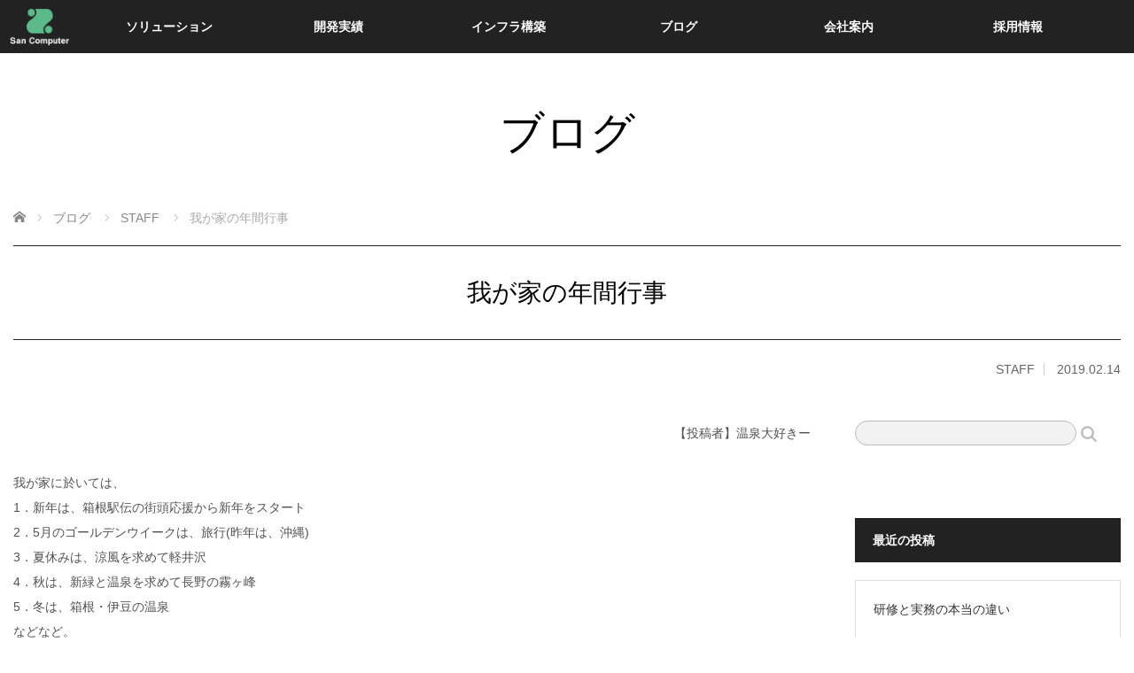

--- FILE ---
content_type: text/html; charset=UTF-8
request_url: https://www.sancom.co.jp/20190214/
body_size: 83093
content:
<!DOCTYPE html>
<html class="pc" lang="ja">
<head prefix="og: http://ogp.me/ns# fb: http://ogp.me/ns/fb#">

<!-- Google Tag Manager -->
<script>(function(w,d,s,l,i){w[l]=w[l]||[];w[l].push({'gtm.start':
new Date().getTime(),event:'gtm.js'});var f=d.getElementsByTagName(s)[0],
j=d.createElement(s),dl=l!='dataLayer'?'&l='+l:'';j.async=true;j.src=
'https://www.googletagmanager.com/gtm.js?id='+i+dl;f.parentNode.insertBefore(j,f);
})(window,document,'script','dataLayer','GTM-W3HT2F2');</script>
<!-- End Google Tag Manager -->
	
<meta charset="UTF-8">
<!--[if IE]><meta http-equiv="X-UA-Compatible" content="IE=edge"><![endif]-->
<meta name="viewport" content="width=device-width,initial-scale=1.0">
<title>我が家の年間行事 | 株式会社サン・コンピュータ</title>
<meta name="description" content="【投稿者】温泉大好きー我が家に於いては、1．新年は、箱根駅伝の街頭応援から新年をスタート2．5月のゴールデンウイークは、旅行(昨年は、沖縄)3．夏休みは、涼風を求めて軽井沢4．秋は、新緑と温泉を求めて長野の霧ヶ峰5．...">
<meta property="og:type" content="article">
<meta property="og:url" content="https://www.sancom.co.jp/20190214/">
<meta property="og:title" content="我が家の年間行事 &#8211; 株式会社サン・コンピュータ">
<meta property="og:description" content="【投稿者】温泉大好きー我が家に於いては、1．新年は、箱根駅伝の街頭応援から新年をスタート2．5月のゴールデンウイークは、旅行(昨年は、沖縄)3．夏休みは、涼風を求めて軽井沢4．秋は、新緑と温泉を求めて長野の霧ヶ峰5．...">
<meta property="og:site_name" content="株式会社サン・コンピュータ">
<meta property="og:image" content="https://www.sancom.co.jp/wp-content/uploads/2019/01/箱根駅伝.jpg">
<meta property="og:image:secure_url" content="https://www.sancom.co.jp/wp-content/uploads/2019/01/箱根駅伝.jpg"> 
<meta property="og:image:width" content="640"> 
<meta property="og:image:height" content="480">
<meta property="fb:app_id" content="288286757046348">
<meta name="twitter:card" content="summary">
<meta name="twitter:title" content="我が家の年間行事 &#8211; 株式会社サン・コンピュータ">
<meta property="twitter:description" content="【投稿者】温泉大好きー我が家に於いては、1．新年は、箱根駅伝の街頭応援から新年をスタート2．5月のゴールデンウイークは、旅行(昨年は、沖縄)3．夏休みは、涼風を求めて軽井沢4．秋は、新緑と温泉を求めて長野の霧ヶ峰5．...">
<meta name="twitter:image:src" content="https://www.sancom.co.jp/wp-content/uploads/2019/01/箱根駅伝.jpg">
<link rel="pingback" href="https://www.sancom.co.jp/xmlrpc.php">
<meta name='robots' content='max-image-preview:large' />
	<style>img:is([sizes="auto" i], [sizes^="auto," i]) { contain-intrinsic-size: 3000px 1500px }</style>
	<link rel="alternate" type="application/rss+xml" title="株式会社サン・コンピュータ &raquo; フィード" href="https://www.sancom.co.jp/feed/" />
<link rel="alternate" type="application/rss+xml" title="株式会社サン・コンピュータ &raquo; コメントフィード" href="https://www.sancom.co.jp/comments/feed/" />
<link rel="alternate" type="application/rss+xml" title="株式会社サン・コンピュータ &raquo; 我が家の年間行事 のコメントのフィード" href="https://www.sancom.co.jp/20190214/feed/" />
<script type="text/javascript">
/* <![CDATA[ */
window._wpemojiSettings = {"baseUrl":"https:\/\/s.w.org\/images\/core\/emoji\/16.0.1\/72x72\/","ext":".png","svgUrl":"https:\/\/s.w.org\/images\/core\/emoji\/16.0.1\/svg\/","svgExt":".svg","source":{"concatemoji":"https:\/\/www.sancom.co.jp\/wp-includes\/js\/wp-emoji-release.min.js?ver=6.8.3"}};
/*! This file is auto-generated */
!function(s,n){var o,i,e;function c(e){try{var t={supportTests:e,timestamp:(new Date).valueOf()};sessionStorage.setItem(o,JSON.stringify(t))}catch(e){}}function p(e,t,n){e.clearRect(0,0,e.canvas.width,e.canvas.height),e.fillText(t,0,0);var t=new Uint32Array(e.getImageData(0,0,e.canvas.width,e.canvas.height).data),a=(e.clearRect(0,0,e.canvas.width,e.canvas.height),e.fillText(n,0,0),new Uint32Array(e.getImageData(0,0,e.canvas.width,e.canvas.height).data));return t.every(function(e,t){return e===a[t]})}function u(e,t){e.clearRect(0,0,e.canvas.width,e.canvas.height),e.fillText(t,0,0);for(var n=e.getImageData(16,16,1,1),a=0;a<n.data.length;a++)if(0!==n.data[a])return!1;return!0}function f(e,t,n,a){switch(t){case"flag":return n(e,"\ud83c\udff3\ufe0f\u200d\u26a7\ufe0f","\ud83c\udff3\ufe0f\u200b\u26a7\ufe0f")?!1:!n(e,"\ud83c\udde8\ud83c\uddf6","\ud83c\udde8\u200b\ud83c\uddf6")&&!n(e,"\ud83c\udff4\udb40\udc67\udb40\udc62\udb40\udc65\udb40\udc6e\udb40\udc67\udb40\udc7f","\ud83c\udff4\u200b\udb40\udc67\u200b\udb40\udc62\u200b\udb40\udc65\u200b\udb40\udc6e\u200b\udb40\udc67\u200b\udb40\udc7f");case"emoji":return!a(e,"\ud83e\udedf")}return!1}function g(e,t,n,a){var r="undefined"!=typeof WorkerGlobalScope&&self instanceof WorkerGlobalScope?new OffscreenCanvas(300,150):s.createElement("canvas"),o=r.getContext("2d",{willReadFrequently:!0}),i=(o.textBaseline="top",o.font="600 32px Arial",{});return e.forEach(function(e){i[e]=t(o,e,n,a)}),i}function t(e){var t=s.createElement("script");t.src=e,t.defer=!0,s.head.appendChild(t)}"undefined"!=typeof Promise&&(o="wpEmojiSettingsSupports",i=["flag","emoji"],n.supports={everything:!0,everythingExceptFlag:!0},e=new Promise(function(e){s.addEventListener("DOMContentLoaded",e,{once:!0})}),new Promise(function(t){var n=function(){try{var e=JSON.parse(sessionStorage.getItem(o));if("object"==typeof e&&"number"==typeof e.timestamp&&(new Date).valueOf()<e.timestamp+604800&&"object"==typeof e.supportTests)return e.supportTests}catch(e){}return null}();if(!n){if("undefined"!=typeof Worker&&"undefined"!=typeof OffscreenCanvas&&"undefined"!=typeof URL&&URL.createObjectURL&&"undefined"!=typeof Blob)try{var e="postMessage("+g.toString()+"("+[JSON.stringify(i),f.toString(),p.toString(),u.toString()].join(",")+"));",a=new Blob([e],{type:"text/javascript"}),r=new Worker(URL.createObjectURL(a),{name:"wpTestEmojiSupports"});return void(r.onmessage=function(e){c(n=e.data),r.terminate(),t(n)})}catch(e){}c(n=g(i,f,p,u))}t(n)}).then(function(e){for(var t in e)n.supports[t]=e[t],n.supports.everything=n.supports.everything&&n.supports[t],"flag"!==t&&(n.supports.everythingExceptFlag=n.supports.everythingExceptFlag&&n.supports[t]);n.supports.everythingExceptFlag=n.supports.everythingExceptFlag&&!n.supports.flag,n.DOMReady=!1,n.readyCallback=function(){n.DOMReady=!0}}).then(function(){return e}).then(function(){var e;n.supports.everything||(n.readyCallback(),(e=n.source||{}).concatemoji?t(e.concatemoji):e.wpemoji&&e.twemoji&&(t(e.twemoji),t(e.wpemoji)))}))}((window,document),window._wpemojiSettings);
/* ]]> */
</script>
<link rel='stylesheet' id='style-css' href='https://www.sancom.co.jp/wp-content/themes/venus_tcd038-child/style.css?ver=6.8.3' type='text/css' media='screen' />
<style id='wp-emoji-styles-inline-css' type='text/css'>

	img.wp-smiley, img.emoji {
		display: inline !important;
		border: none !important;
		box-shadow: none !important;
		height: 1em !important;
		width: 1em !important;
		margin: 0 0.07em !important;
		vertical-align: -0.1em !important;
		background: none !important;
		padding: 0 !important;
	}
</style>
<link rel='stylesheet' id='wp-block-library-css' href='https://www.sancom.co.jp/wp-includes/css/dist/block-library/style.min.css?ver=6.8.3' type='text/css' media='all' />
<style id='classic-theme-styles-inline-css' type='text/css'>
/*! This file is auto-generated */
.wp-block-button__link{color:#fff;background-color:#32373c;border-radius:9999px;box-shadow:none;text-decoration:none;padding:calc(.667em + 2px) calc(1.333em + 2px);font-size:1.125em}.wp-block-file__button{background:#32373c;color:#fff;text-decoration:none}
</style>
<style id='global-styles-inline-css' type='text/css'>
:root{--wp--preset--aspect-ratio--square: 1;--wp--preset--aspect-ratio--4-3: 4/3;--wp--preset--aspect-ratio--3-4: 3/4;--wp--preset--aspect-ratio--3-2: 3/2;--wp--preset--aspect-ratio--2-3: 2/3;--wp--preset--aspect-ratio--16-9: 16/9;--wp--preset--aspect-ratio--9-16: 9/16;--wp--preset--color--black: #000000;--wp--preset--color--cyan-bluish-gray: #abb8c3;--wp--preset--color--white: #ffffff;--wp--preset--color--pale-pink: #f78da7;--wp--preset--color--vivid-red: #cf2e2e;--wp--preset--color--luminous-vivid-orange: #ff6900;--wp--preset--color--luminous-vivid-amber: #fcb900;--wp--preset--color--light-green-cyan: #7bdcb5;--wp--preset--color--vivid-green-cyan: #00d084;--wp--preset--color--pale-cyan-blue: #8ed1fc;--wp--preset--color--vivid-cyan-blue: #0693e3;--wp--preset--color--vivid-purple: #9b51e0;--wp--preset--gradient--vivid-cyan-blue-to-vivid-purple: linear-gradient(135deg,rgba(6,147,227,1) 0%,rgb(155,81,224) 100%);--wp--preset--gradient--light-green-cyan-to-vivid-green-cyan: linear-gradient(135deg,rgb(122,220,180) 0%,rgb(0,208,130) 100%);--wp--preset--gradient--luminous-vivid-amber-to-luminous-vivid-orange: linear-gradient(135deg,rgba(252,185,0,1) 0%,rgba(255,105,0,1) 100%);--wp--preset--gradient--luminous-vivid-orange-to-vivid-red: linear-gradient(135deg,rgba(255,105,0,1) 0%,rgb(207,46,46) 100%);--wp--preset--gradient--very-light-gray-to-cyan-bluish-gray: linear-gradient(135deg,rgb(238,238,238) 0%,rgb(169,184,195) 100%);--wp--preset--gradient--cool-to-warm-spectrum: linear-gradient(135deg,rgb(74,234,220) 0%,rgb(151,120,209) 20%,rgb(207,42,186) 40%,rgb(238,44,130) 60%,rgb(251,105,98) 80%,rgb(254,248,76) 100%);--wp--preset--gradient--blush-light-purple: linear-gradient(135deg,rgb(255,206,236) 0%,rgb(152,150,240) 100%);--wp--preset--gradient--blush-bordeaux: linear-gradient(135deg,rgb(254,205,165) 0%,rgb(254,45,45) 50%,rgb(107,0,62) 100%);--wp--preset--gradient--luminous-dusk: linear-gradient(135deg,rgb(255,203,112) 0%,rgb(199,81,192) 50%,rgb(65,88,208) 100%);--wp--preset--gradient--pale-ocean: linear-gradient(135deg,rgb(255,245,203) 0%,rgb(182,227,212) 50%,rgb(51,167,181) 100%);--wp--preset--gradient--electric-grass: linear-gradient(135deg,rgb(202,248,128) 0%,rgb(113,206,126) 100%);--wp--preset--gradient--midnight: linear-gradient(135deg,rgb(2,3,129) 0%,rgb(40,116,252) 100%);--wp--preset--font-size--small: 13px;--wp--preset--font-size--medium: 20px;--wp--preset--font-size--large: 36px;--wp--preset--font-size--x-large: 42px;--wp--preset--spacing--20: 0.44rem;--wp--preset--spacing--30: 0.67rem;--wp--preset--spacing--40: 1rem;--wp--preset--spacing--50: 1.5rem;--wp--preset--spacing--60: 2.25rem;--wp--preset--spacing--70: 3.38rem;--wp--preset--spacing--80: 5.06rem;--wp--preset--shadow--natural: 6px 6px 9px rgba(0, 0, 0, 0.2);--wp--preset--shadow--deep: 12px 12px 50px rgba(0, 0, 0, 0.4);--wp--preset--shadow--sharp: 6px 6px 0px rgba(0, 0, 0, 0.2);--wp--preset--shadow--outlined: 6px 6px 0px -3px rgba(255, 255, 255, 1), 6px 6px rgba(0, 0, 0, 1);--wp--preset--shadow--crisp: 6px 6px 0px rgba(0, 0, 0, 1);}:where(.is-layout-flex){gap: 0.5em;}:where(.is-layout-grid){gap: 0.5em;}body .is-layout-flex{display: flex;}.is-layout-flex{flex-wrap: wrap;align-items: center;}.is-layout-flex > :is(*, div){margin: 0;}body .is-layout-grid{display: grid;}.is-layout-grid > :is(*, div){margin: 0;}:where(.wp-block-columns.is-layout-flex){gap: 2em;}:where(.wp-block-columns.is-layout-grid){gap: 2em;}:where(.wp-block-post-template.is-layout-flex){gap: 1.25em;}:where(.wp-block-post-template.is-layout-grid){gap: 1.25em;}.has-black-color{color: var(--wp--preset--color--black) !important;}.has-cyan-bluish-gray-color{color: var(--wp--preset--color--cyan-bluish-gray) !important;}.has-white-color{color: var(--wp--preset--color--white) !important;}.has-pale-pink-color{color: var(--wp--preset--color--pale-pink) !important;}.has-vivid-red-color{color: var(--wp--preset--color--vivid-red) !important;}.has-luminous-vivid-orange-color{color: var(--wp--preset--color--luminous-vivid-orange) !important;}.has-luminous-vivid-amber-color{color: var(--wp--preset--color--luminous-vivid-amber) !important;}.has-light-green-cyan-color{color: var(--wp--preset--color--light-green-cyan) !important;}.has-vivid-green-cyan-color{color: var(--wp--preset--color--vivid-green-cyan) !important;}.has-pale-cyan-blue-color{color: var(--wp--preset--color--pale-cyan-blue) !important;}.has-vivid-cyan-blue-color{color: var(--wp--preset--color--vivid-cyan-blue) !important;}.has-vivid-purple-color{color: var(--wp--preset--color--vivid-purple) !important;}.has-black-background-color{background-color: var(--wp--preset--color--black) !important;}.has-cyan-bluish-gray-background-color{background-color: var(--wp--preset--color--cyan-bluish-gray) !important;}.has-white-background-color{background-color: var(--wp--preset--color--white) !important;}.has-pale-pink-background-color{background-color: var(--wp--preset--color--pale-pink) !important;}.has-vivid-red-background-color{background-color: var(--wp--preset--color--vivid-red) !important;}.has-luminous-vivid-orange-background-color{background-color: var(--wp--preset--color--luminous-vivid-orange) !important;}.has-luminous-vivid-amber-background-color{background-color: var(--wp--preset--color--luminous-vivid-amber) !important;}.has-light-green-cyan-background-color{background-color: var(--wp--preset--color--light-green-cyan) !important;}.has-vivid-green-cyan-background-color{background-color: var(--wp--preset--color--vivid-green-cyan) !important;}.has-pale-cyan-blue-background-color{background-color: var(--wp--preset--color--pale-cyan-blue) !important;}.has-vivid-cyan-blue-background-color{background-color: var(--wp--preset--color--vivid-cyan-blue) !important;}.has-vivid-purple-background-color{background-color: var(--wp--preset--color--vivid-purple) !important;}.has-black-border-color{border-color: var(--wp--preset--color--black) !important;}.has-cyan-bluish-gray-border-color{border-color: var(--wp--preset--color--cyan-bluish-gray) !important;}.has-white-border-color{border-color: var(--wp--preset--color--white) !important;}.has-pale-pink-border-color{border-color: var(--wp--preset--color--pale-pink) !important;}.has-vivid-red-border-color{border-color: var(--wp--preset--color--vivid-red) !important;}.has-luminous-vivid-orange-border-color{border-color: var(--wp--preset--color--luminous-vivid-orange) !important;}.has-luminous-vivid-amber-border-color{border-color: var(--wp--preset--color--luminous-vivid-amber) !important;}.has-light-green-cyan-border-color{border-color: var(--wp--preset--color--light-green-cyan) !important;}.has-vivid-green-cyan-border-color{border-color: var(--wp--preset--color--vivid-green-cyan) !important;}.has-pale-cyan-blue-border-color{border-color: var(--wp--preset--color--pale-cyan-blue) !important;}.has-vivid-cyan-blue-border-color{border-color: var(--wp--preset--color--vivid-cyan-blue) !important;}.has-vivid-purple-border-color{border-color: var(--wp--preset--color--vivid-purple) !important;}.has-vivid-cyan-blue-to-vivid-purple-gradient-background{background: var(--wp--preset--gradient--vivid-cyan-blue-to-vivid-purple) !important;}.has-light-green-cyan-to-vivid-green-cyan-gradient-background{background: var(--wp--preset--gradient--light-green-cyan-to-vivid-green-cyan) !important;}.has-luminous-vivid-amber-to-luminous-vivid-orange-gradient-background{background: var(--wp--preset--gradient--luminous-vivid-amber-to-luminous-vivid-orange) !important;}.has-luminous-vivid-orange-to-vivid-red-gradient-background{background: var(--wp--preset--gradient--luminous-vivid-orange-to-vivid-red) !important;}.has-very-light-gray-to-cyan-bluish-gray-gradient-background{background: var(--wp--preset--gradient--very-light-gray-to-cyan-bluish-gray) !important;}.has-cool-to-warm-spectrum-gradient-background{background: var(--wp--preset--gradient--cool-to-warm-spectrum) !important;}.has-blush-light-purple-gradient-background{background: var(--wp--preset--gradient--blush-light-purple) !important;}.has-blush-bordeaux-gradient-background{background: var(--wp--preset--gradient--blush-bordeaux) !important;}.has-luminous-dusk-gradient-background{background: var(--wp--preset--gradient--luminous-dusk) !important;}.has-pale-ocean-gradient-background{background: var(--wp--preset--gradient--pale-ocean) !important;}.has-electric-grass-gradient-background{background: var(--wp--preset--gradient--electric-grass) !important;}.has-midnight-gradient-background{background: var(--wp--preset--gradient--midnight) !important;}.has-small-font-size{font-size: var(--wp--preset--font-size--small) !important;}.has-medium-font-size{font-size: var(--wp--preset--font-size--medium) !important;}.has-large-font-size{font-size: var(--wp--preset--font-size--large) !important;}.has-x-large-font-size{font-size: var(--wp--preset--font-size--x-large) !important;}
:where(.wp-block-post-template.is-layout-flex){gap: 1.25em;}:where(.wp-block-post-template.is-layout-grid){gap: 1.25em;}
:where(.wp-block-columns.is-layout-flex){gap: 2em;}:where(.wp-block-columns.is-layout-grid){gap: 2em;}
:root :where(.wp-block-pullquote){font-size: 1.5em;line-height: 1.6;}
</style>
<link rel='stylesheet' id='cptch_stylesheet-css' href='https://www.sancom.co.jp/wp-content/plugins/captcha/css/front_end_style.css?ver=4.4.5' type='text/css' media='all' />
<link rel='stylesheet' id='dashicons-css' href='https://www.sancom.co.jp/wp-includes/css/dashicons.min.css?ver=6.8.3' type='text/css' media='all' />
<link rel='stylesheet' id='cptch_desktop_style-css' href='https://www.sancom.co.jp/wp-content/plugins/captcha/css/desktop_style.css?ver=4.4.5' type='text/css' media='all' />
<link rel='stylesheet' id='contact-form-7-css' href='https://www.sancom.co.jp/wp-content/plugins/contact-form-7/includes/css/styles.css?ver=6.1.1' type='text/css' media='all' />
<link rel='stylesheet' id='cf7msm_styles-css' href='https://www.sancom.co.jp/wp-content/plugins/contact-form-7-multi-step-module/resources/cf7msm.css?ver=4.4.2' type='text/css' media='all' />
<link rel='stylesheet' id='parent-basic-style-css' href='https://www.sancom.co.jp/wp-content/themes/venus_tcd038/style.css?ver=6.8.3' type='text/css' media='all' />
<link rel='stylesheet' id='child-basic-style-css' href='https://www.sancom.co.jp/wp-content/themes/venus_tcd038-child/style.css?ver=6.8.3' type='text/css' media='all' />
<link rel='stylesheet' id='parent-japanese-style-css' href='https://www.sancom.co.jp/wp-content/themes/venus_tcd038/japanese.css?ver=6.8.3' type='text/css' media='all' />
<link rel='stylesheet' id='child-japanese-style-css' href='https://www.sancom.co.jp/wp-content/themes/venus_tcd038-child/css/japanese.css?ver=6.8.3' type='text/css' media='all' />
<link rel='stylesheet' id='card-style-css' href='https://www.sancom.co.jp/wp-content/themes/venus_tcd038-child/css/card.css?ver=6.8.3' type='text/css' media='all' />
<link rel='stylesheet' id='footer-style-css' href='https://www.sancom.co.jp/wp-content/themes/venus_tcd038-child/css/footer.css?ver=6.8.3' type='text/css' media='all' />
<link rel='stylesheet' id='grid-style-css' href='https://www.sancom.co.jp/wp-content/themes/venus_tcd038-child/css/grid.css?ver=6.8.3' type='text/css' media='all' />
<link rel='stylesheet' id='mzin-style-css' href='https://www.sancom.co.jp/wp-content/themes/venus_tcd038-child/css/mzin.css?ver=6.8.3' type='text/css' media='all' />
<link rel='stylesheet' id='contactus-style-css' href='https://www.sancom.co.jp/wp-content/themes/venus_tcd038-child/css/contactus.css?ver=6.8.3' type='text/css' media='all' />
<link rel='stylesheet' id='parent-responsive-style-css' href='https://www.sancom.co.jp/wp-content/themes/venus_tcd038/responsive.css?ver=6.8.3' type='text/css' media='all' />
<link rel='stylesheet' id='child-responsive-style-css' href='https://www.sancom.co.jp/wp-content/themes/venus_tcd038-child/css/responsive.css?ver=6.8.3' type='text/css' media='all' />
<link rel='stylesheet' id='slimbox2-css' href='https://www.sancom.co.jp/wp-content/plugins/wp-slimbox2/css/slimbox2.css?ver=1.1' type='text/css' media='screen' />
<script type="text/javascript" src="https://www.sancom.co.jp/wp-includes/js/jquery/jquery.min.js?ver=3.7.1" id="jquery-core-js"></script>
<script type="text/javascript" src="https://www.sancom.co.jp/wp-includes/js/jquery/jquery-migrate.min.js?ver=3.4.1" id="jquery-migrate-js"></script>
<script type="text/javascript" src="https://www.sancom.co.jp/wp-content/plugins/wp-slimbox2/javascript/slimbox2.js?ver=2.04" id="slimbox2-js"></script>
<script type="text/javascript" id="slimbox2_autoload-js-extra">
/* <![CDATA[ */
var slimbox2_options = {"autoload":"1","overlayColor":"#000000","loop":"1","overlayOpacity":"0.8","overlayFadeDuration":"400","resizeDuration":"400","resizeEasing":"swing","initialWidth":"250","initialHeight":"250","imageFadeDuration":"400","captionAnimationDuration":"400","caption":"el.title || el.firstChild.alt || el.firstChild.title || el.href || el.href","url":"","selector":"div.entry-content, div.gallery, div.entry, div.post, div#page, body","counterText":"Image {x} of {y}","closeKeys":"27,88,67","previousKeys":"37,80","nextKeys":"39,78","prev":"https:\/\/www.sancom.co.jp\/wp-content\/plugins\/wp-slimbox2\/images\/default\/prevlabel.gif","next":"https:\/\/www.sancom.co.jp\/wp-content\/plugins\/wp-slimbox2\/images\/default\/nextlabel.gif","close":"https:\/\/www.sancom.co.jp\/wp-content\/plugins\/wp-slimbox2\/images\/default\/closelabel.gif","picasaweb":"","flickr":"","mobile":"1"};
/* ]]> */
</script>
<script type="text/javascript" src="https://www.sancom.co.jp/wp-content/plugins/wp-slimbox2/javascript/slimbox2_autoload.js?ver=1.0.4b" id="slimbox2_autoload-js"></script>
<link rel="https://api.w.org/" href="https://www.sancom.co.jp/wp-json/" /><link rel="alternate" title="JSON" type="application/json" href="https://www.sancom.co.jp/wp-json/wp/v2/posts/3539" /><link rel="canonical" href="https://www.sancom.co.jp/20190214/" />
<link rel='shortlink' href='https://www.sancom.co.jp/?p=3539' />
<link rel="alternate" title="oEmbed (JSON)" type="application/json+oembed" href="https://www.sancom.co.jp/wp-json/oembed/1.0/embed?url=https%3A%2F%2Fwww.sancom.co.jp%2F20190214%2F" />
<link rel="alternate" title="oEmbed (XML)" type="text/xml+oembed" href="https://www.sancom.co.jp/wp-json/oembed/1.0/embed?url=https%3A%2F%2Fwww.sancom.co.jp%2F20190214%2F&#038;format=xml" />

<script src="https://www.sancom.co.jp/wp-content/themes/venus_tcd038/js/modernizr.js?ver="></script>
<script src="https://www.sancom.co.jp/wp-content/themes/venus_tcd038/js/jscript.js?ver="></script>
<script src="https://www.sancom.co.jp/wp-content/themes/venus_tcd038/js/comment.js?ver="></script>
<script src="https://www.sancom.co.jp/wp-content/themes/venus_tcd038/js/header_fix.js?ver="></script>
<link rel="stylesheet" href="https://www.sancom.co.jp/wp-content/themes/venus_tcd038/sns-button.css?ver=">
<!-- <link rel="stylesheet" href="/responsive.css?ver="> del 20250318-->

<!-- <link rel="stylesheet" href="/japanese.css?ver="> del 20250318-->

<!--[if lt IE 9]>
<script src="https://www.sancom.co.jp/wp-content/themes/venus_tcd038/js/html5.js?ver="></script>
<![endif]-->

<style type="text/css">

.pc #global_menu { margin-left:52px; }

a:hover, .post_content a:hover, #mobile_logo a:hover, #bread_crumb a:hover, #post_meta_top a:hover, #post_meta_bottom a:hover,
 .pc #global_menu > ul > li > a:hover, .pc #global_menu > ul > li.active > a, .pc #global_menu > ul > li.current-menu-item > a,
 #index_recent .index_recent_tab_content a:hover, #index_recent .index_recent_tab_content a.link:hover, #index_recent .index_recent_tab_content a.link:hover:after,
 #news_archive .title a:hover, #archive #post_list .title a:hover, #archive #post_list li .category a:hover, #related_post li a:hover .title,
#single_news_list .link:hover, #single_news_list .link:hover:after, .mobile #comment_header ul li a:hover, .mobile #comment_header ul li.comment_switch_active a,
.mobile #comment_header ul li.comment_switch_active a:hover, #footer_logo a:hover, .footer_headline, .footer_headline a, .footer_widget .collapse_category_list li a:hover, .footer_widget.styled_menu_widget .menu li a:hover, #bread_crumb li.home a:hover:before, .custom-html-widget a:hover
 { color:#5BB98A; }

 a.menu_button:hover span, .pc #logo_image,
 .pc #global_menu ul ul a:hover, .pc #global_menu ul ul > li.active > a, .pc #global_menu ul ul li.current-menu-item > a,
 .flex-control-nav a:hover, .flex-control-nav a.flex-active, #load_post a:hover,
 #wp-calendar td a:hover, #wp-calendar #prev a:hover, #wp-calendar #next a:hover, .widget_search #search-btn input:hover, .widget_search #searchsubmit:hover, .side_widget.google_search #searchsubmit:hover,
 #submit_comment:hover, #post_pagination a:hover, #post_pagination p, .page_navi a:hover, .page_navi .current,
 #mobile_menu li li a
 { background-color:#5BB98A; }

.mobile #global_menu li a:hover { background-color:#5BB98A !important; }

#comment_textarea textarea:focus, #guest_info input:focus
 { border-color:#5BB98A; }

.pc #header, .pc .home #header_inner, #footer, .pc .home.header_slide_down #header, .pc .home.header_slide_up #header,
 .pc #global_menu ul ul, .mobile #global_menu ul, .mobile a.menu_button.active,
 #comment_headline, #single_news_headline, #news_archive_headline, .side_headline,
 #archive ul.category li a.active, .brand_category_list li a.active
 { background-color:#222222; }

.post_content a, .custom-html-widget a { color:#5BB98A; }

#post_title { font-size:28px; }
.mobile #post_title { font-size:18.5px; }
.post_content, #previous_next_post .title { font-size:14px; }
#news_archive .title { font-size:32px; }
.mobile #news_archive .title { font-size:21.1px; }
.single-news #post_title { font-size:28px; }
.mobile .single-news #post_title { font-size:18.5px; }
.single-news .post_content { font-size:14px; }
.single-brand #post_title { font-size:28px; }
.mobile .single-brand #post_title { font-size:18.5px; }
.single-brand .post_content { font-size:14px; }
#archive #post_list li .title, #related_post li .title { font-size:16px; }

#index_grid .grid-item:hover { background-color:#000000; }
#index_grid .grid-item:hover .image { opacity:0.7; }
#archive #post_list li .image:hover { background-color:#000000; }
#archive #post_list li .image:hover img { opacity:0.7; }
#related_post li .image:hover { background-color:#000000; }
#related_post li .image:hover img { opacity:0.7; }
#news_archive .news_image:hover { background-color:#000000; }
#news_archive .news_image:hover img { opacity:0.7; }

#site_loader_spinner { border-top:3px solid rgba(91,185,138,0.2); border-right:3px solid rgba(91,185,138,0.2); border-bottom:3px solid rgba(91,185,138,0.2); border-left:3px solid #5BB98A; }



</style>


<style type="text/css"></style><link rel="icon" href="https://www.sancom.co.jp/wp-content/uploads/2022/08/cropped-sanicon-32x32.png" sizes="32x32" />
<link rel="icon" href="https://www.sancom.co.jp/wp-content/uploads/2022/08/cropped-sanicon-192x192.png" sizes="192x192" />
<link rel="apple-touch-icon" href="https://www.sancom.co.jp/wp-content/uploads/2022/08/cropped-sanicon-180x180.png" />
<meta name="msapplication-TileImage" content="https://www.sancom.co.jp/wp-content/uploads/2022/08/cropped-sanicon-270x270.png" />
  <script type="text/javascript">
    jQuery(function($) {
      $(window).on('load', function() {
        var lochref = window.location.href;
        if (lochref.indexOf('#') > -1) {
          var anchor = lochref.slice(lochref.indexOf('#'));
          window.setTimeout(function() {
            $('body, html').animate({
              scrollTop: $(anchor).offset().top
            }, 1);
          }, 1);
        }
      });
    });
  </script>

<script type="text/javascript">
    jQuery(function ($) {
        const fade_bottom = 50; // 画面下からどの位置でフェードさせるか(px)
        const fade_move = 100; // どのぐらい要素を動かすか(px)
        const fade_time = 800; // フェードの時間(ms)
        // フェード前のcssを定義
        $(".scroll-fade-side").css({
            opacity: 0,
            transform: "translateX(" + fade_move + "px)",
            transition: fade_time + "ms",
        });
        // スクロールまたはロードするたびに実行
        $(window).on("scroll load", function () {
            const scroll_top = $(this).scrollTop();
            const scroll_bottom = scroll_top + $(this).height();
            const fade_position = scroll_bottom - fade_bottom;
            $(".scroll-fade-side").each(function () {
                const this_position = $(this).offset().top;
                if (fade_position > this_position) {
                    $(this).css({
                        opacity: 1,
                        transform: "translateX(0)",
                    });
                }
            });
        });
    });
</script>

<script type="text/javascript">
    jQuery(function ($) {
        const fade_bottom = 50; // 画面下からどの位置でフェードさせるか(px)
        const fade_move = 100; // どのぐらい要素を動かすか(px)
        const fade_time = 800; // フェードの時間(ms)
        // フェード前のcssを定義
        $(".scroll-fade-side-left").css({
            opacity: 0,
            transform: "translateX(-" + fade_move + "px)",
            transition: fade_time + "ms",
        });
        // スクロールまたはロードするたびに実行
        $(window).on("scroll load", function () {
            const scroll_top = $(this).scrollTop();
            const scroll_bottom = scroll_top + $(this).height();
            const fade_position = scroll_bottom - fade_bottom;
            $(".scroll-fade-side-left").each(function () {
                const this_position = $(this).offset().top;
                if (fade_position > this_position) {
                    $(this).css({
                        opacity: 1,
                        transform: "translateX(0)",
                    });
                }
            });
        });
    });
</script>
<!--<link rel="shortcut icon" href="/wp-content/uploads/2017/03/favicon.ico">-->
<!--salescrowd-->
<script id='sc_access_analysis' src='https://sales-crowd.jp/js/sc-web-access-analysis.js' data-token='a844876aad0949e405b678f406d86c4528e9e725ea75483ce139fee73c6049ed'></script>
<script src="https://webfont.fontplus.jp/accessor/script/fontplus.js?CWoIOsB-~AM%3D&box=Pd-iByyl3PY%3D&aa=1&ab=1"></script>

</head>
<body id="body" class="wp-singular post-template-default single single-post postid-3539 single-format-standard wp-embed-responsive wp-theme-venus_tcd038 wp-child-theme-venus_tcd038-child mobile_header_fix">
<!-- Google Tag Manager (noscript) -->
<noscript><iframe src="https://www.googletagmanager.com/ns.html?id=GTM-W3HT2F2"
height="0" width="0" style="display:none;visibility:hidden"></iframe></noscript>
<!-- End Google Tag Manager (noscript) -->
	

 
  
 <div id="head_bar">
   <!-- #home_logo -->
    </div>

 <div style="clear:both;">
 </div>

 <div id="header">
  <div id="header_inner" class="clearfix">
   <!-- logo -->
   <div id='logo_image'>
<div id="logo" class="serif"><a href=" https://www.sancom.co.jp/" title="株式会社サン・コンピュータ"><img src="https://www.sancom.co.jp/wp-content/uploads/2017/02/head_logomini.png" height="60" alt="株式会社サン・コンピュータ" title="株式会社サン・コンピュータ" /></a></div>
</div>
   <div id="mobile_logo" class="mobile_logo_left serif"><a href="https://www.sancom.co.jp/"><img src="https://www.sancom.co.jp/wp-content/uploads/2017/03/title_sp.png" alt="株式会社サン・コンピュータ" title="株式会社サン・コンピュータ" width="326" height="72" /></a></div>

   <!-- global menu -->
       <div id="drawer_menu_button"><span></span><span></span><span></span></div>
   <div id="global_menu" class="clearfix">
    <ul id="menu-globalmenu" class="menu"><li id="menu-item-402" class="menu-item menu-item-type-post_type menu-item-object-page menu-item-has-children menu-item-402"><a href="https://www.sancom.co.jp/bycustomer/">ソリューション</a>
<ul class="sub-menu">
	<li id="menu-item-1183" class="menu-item menu-item-type-custom menu-item-object-custom menu-item-1183"><a href="/bycustomer/#1">建設業向け</a></li>
	<li id="menu-item-9174" class="menu-item menu-item-type-custom menu-item-object-custom menu-item-9174"><a href="/bycustomer/#AI">AIソリューション</a></li>
	<li id="menu-item-1184" class="menu-item menu-item-type-custom menu-item-object-custom menu-item-1184"><a href="/bycustomer/#2">自治体向け</a></li>
	<li id="menu-item-1186" class="menu-item menu-item-type-custom menu-item-object-custom menu-item-1186"><a href="/bycustomer/#4">その他</a></li>
</ul>
</li>
<li id="menu-item-10700" class="menu-item menu-item-type-post_type menu-item-object-page menu-item-has-children menu-item-10700"><a href="https://www.sancom.co.jp/develop/">開発実績</a>
<ul class="sub-menu">
	<li id="menu-item-10701" class="menu-item menu-item-type-custom menu-item-object-custom menu-item-10701"><a href="/develop/#1">建設業向け</a></li>
	<li id="menu-item-10702" class="menu-item menu-item-type-custom menu-item-object-custom menu-item-10702"><a href="/develop/#2">医療機関向け</a></li>
	<li id="menu-item-10703" class="menu-item menu-item-type-custom menu-item-object-custom menu-item-10703"><a href="/develop/#3">その他</a></li>
</ul>
</li>
<li id="menu-item-8262" class="menu-item menu-item-type-post_type menu-item-object-page menu-item-8262"><a href="https://www.sancom.co.jp/infra/">インフラ構築</a></li>
<li id="menu-item-376" class="menu-item menu-item-type-post_type menu-item-object-page current_page_parent menu-item-has-children menu-item-376"><a href="https://www.sancom.co.jp/blog/">ブログ</a>
<ul class="sub-menu">
	<li id="menu-item-374" class="menu-item menu-item-type-taxonomy menu-item-object-category current-post-ancestor current-menu-parent current-post-parent menu-item-374"><a href="https://www.sancom.co.jp/category/staff/">STAFFブログ</a></li>
	<li id="menu-item-477" class="menu-item menu-item-type-taxonomy menu-item-object-category menu-item-477"><a href="https://www.sancom.co.jp/category/pre/">社長ブログ</a></li>
</ul>
</li>
<li id="menu-item-466" class="menu-item menu-item-type-post_type menu-item-object-page menu-item-has-children menu-item-466"><a href="https://www.sancom.co.jp/company/">会社案内</a>
<ul class="sub-menu">
	<li id="menu-item-821" class="menu-item menu-item-type-custom menu-item-object-custom menu-item-821"><a href="/?page_id=109#1">ご挨拶</a></li>
	<li id="menu-item-822" class="menu-item menu-item-type-custom menu-item-object-custom menu-item-822"><a href="/?page_id=109#2">会社概要</a></li>
	<li id="menu-item-4996" class="menu-item menu-item-type-custom menu-item-object-custom menu-item-4996"><a href="https://www.sancom.co.jp/company/introduction/">会社紹介動画</a></li>
	<li id="menu-item-823" class="menu-item menu-item-type-custom menu-item-object-custom menu-item-823"><a href="/?page_id=109#3">アクセス</a></li>
	<li id="menu-item-824" class="menu-item menu-item-type-custom menu-item-object-custom menu-item-824"><a href="/?page_id=109#4">グループ企業</a></li>
	<li id="menu-item-7328" class="menu-item menu-item-type-post_type menu-item-object-page menu-item-7328"><a href="https://www.sancom.co.jp/company/skill/">保有スキル一覧</a></li>
	<li id="menu-item-3987" class="menu-item menu-item-type-post_type menu-item-object-page menu-item-3987"><a href="https://www.sancom.co.jp/company/qualification/">社員保有資格一覧</a></li>
	<li id="menu-item-1821" class="menu-item menu-item-type-custom menu-item-object-custom menu-item-1821"><a href="/office">社内の様子</a></li>
</ul>
</li>
<li id="menu-item-11015" class="menu-item menu-item-type-custom menu-item-object-custom menu-item-11015"><a target="_blank" href="/saiyou/">採用情報</a></li>
</ul>   </div>
     </div><!-- END #header_inner -->
 </div><!-- END #header -->

 <div id="contents">
  <div id="contents_inner" class="clearfix">


<div class="header_title serif">ブログ</div>


<ul id="bread_crumb" class="clearfix" itemscope itemtype="http://schema.org/BreadcrumbList">
 <li itemprop="itemListElement" itemscope itemtype="http://schema.org/ListItem" class="home"><a itemprop="item" href="https://www.sancom.co.jp/"><span itemprop="name">ホーム</span></a><meta itemprop="position" content="1" /></li>
 <li itemprop="itemListElement" itemscope itemtype="http://schema.org/ListItem"><a itemprop="item" href="https://www.sancom.co.jp/blog/"><span itemprop="name">ブログ</span></a><meta itemprop="position" content="2" /></li> <li itemprop="itemListElement" itemscope itemtype="http://schema.org/ListItem">
   <a itemprop="item" href="https://www.sancom.co.jp/category/staff/"><span itemprop="name">STAFF</span></a>
     <meta itemprop="position" content="3" /></li>
 <li itemprop="itemListElement" itemscope itemtype="http://schema.org/ListItem" class="last"><span itemprop="name">我が家の年間行事</span><meta itemprop="position" content="4" /></li>

</ul>


<h1 id="post_title" class="serif">我が家の年間行事</h1>

<ul id="post_meta_top" class="clearfix">
 <li class="post_category"><a href="https://www.sancom.co.jp/category/staff/" rel="category tag">STAFF</a></li>
 <li class="post_date"><time class="entry-date updated" datetime="2019.02.14">2019.02.14</time></li></ul>


<div id="main_col">

 
 <div id="article">

  
  <div class="post_content clearfix">
   <p style="text-align: right">【投稿者】温泉大好きー</p>
<p>我が家に於いては、<br />
1．新年は、箱根駅伝の街頭応援から新年をスタート<br />
2．5月のゴールデンウイークは、旅行(昨年は、沖縄)<br />
3．夏休みは、涼風を求めて軽井沢<br />
4．秋は、新緑と温泉を求めて長野の霧ヶ峰<br />
5．冬は、箱根・伊豆の温泉<br />
などなど。</p>
<p>ここで、箱根駅伝に少々触れたいと思います。<br />
5-6年前から沿道応援していますが、テレビで見るとは格段に違います。<br />
写真を添付しますが、テレビ同様、写真では、各選手及び、沿道の応援の様子がリアルに伝わらないのが残念です。</p>
<p><img fetchpriority="high" decoding="async" class="aligncenter size-full wp-image-3537" src="http://www.sancom.co.jp/wp-content/uploads/2019/01/箱根駅伝.jpg" alt="" width="640" height="480" srcset="https://www.sancom.co.jp/wp-content/uploads/2019/01/箱根駅伝.jpg 640w, https://www.sancom.co.jp/wp-content/uploads/2019/01/箱根駅伝-300x225.jpg 300w" sizes="(max-width: 640px) 100vw, 640px" /></p>
<p>例年、第4区で応援していますが、必死に走る選手の息遣いまで聞こえて、毎回”ガンバレー”と大声援しています。<br />
近年、インドア派の方が増えているように思えますが、是非、外に出てリフレッシュしてみてはどうでしょうか。。。</p>
     </div>

    <div id="single_share" class="clearfix">
   <div class="single_share">
<div class="share-type1 share-btm">
 
	<div class="sns mt10 mb45">
		<ul class="type1 clearfix">
			<li class="facebook">
				<a href="//www.facebook.com/sharer/sharer.php?u=https://www.sancom.co.jp/20190214/&amp;t=%E6%88%91%E3%81%8C%E5%AE%B6%E3%81%AE%E5%B9%B4%E9%96%93%E8%A1%8C%E4%BA%8B" class="facebook-btn-icon-link" target="blank" rel="nofollow"><i class="icon-facebook"></i><span class="ttl">Share</span><span class="share-count"></span></a>
			</li>
			<li class="hatebu">
				<a href="http://b.hatena.ne.jp/add?mode=confirm&url=https%3A%2F%2Fwww.sancom.co.jp%2F20190214%2F" onclick="javascript:window.open(this.href, '', 'menubar=no,toolbar=no,resizable=yes,scrollbars=yes,height=400,width=510');return false;" ><i class="icon-hatebu"></i><span class="ttl">Hatena</span><span class="share-count"></span></a>
			</li>
			<li class="pocket">
				<a href="http://getpocket.com/edit?url=https%3A%2F%2Fwww.sancom.co.jp%2F20190214%2F&title=%E6%88%91%E3%81%8C%E5%AE%B6%E3%81%AE%E5%B9%B4%E9%96%93%E8%A1%8C%E4%BA%8B" target="blank"><i class="icon-pocket"></i><span class="ttl">Pocket</span><span class="share-count"></span></a>
			</li>
			<li class="rss">
				<a href="https://www.sancom.co.jp/feed/" target="blank"><i class="icon-rss"></i><span class="ttl">RSS</span></a>
			</li>
			<li class="feedly">
				<a href="http://feedly.com/index.html#subscription/feed/https://www.sancom.co.jp/feed/" target="blank"><i class="icon-feedly"></i><span class="ttl">feedly</span><span class="share-count"></span></a>
			</li>
			<li class="pinterest">
				<a rel="nofollow" target="_blank" href="https://www.pinterest.com/pin/create/button/?url=https%3A%2F%2Fwww.sancom.co.jp%2F20190214%2F&media=https://www.sancom.co.jp/wp-content/uploads/2019/01/箱根駅伝.jpg&description=%E6%88%91%E3%81%8C%E5%AE%B6%E3%81%AE%E5%B9%B4%E9%96%93%E8%A1%8C%E4%BA%8B" data-pin-do="buttonPin" data-pin-custom="true"><i class="icon-pinterest"></i><span class="ttl">Pin&nbsp;it</span></a>
			</li>
		</ul>
	</div>
</div>
</div>  </div>
  
  <ul id="post_meta_bottom" class="clearfix">
   <li class="post_author">投稿者: <a href="https://www.sancom.co.jp/author/staff/" title="staff の投稿" rel="author">staff</a></li>   <li class="post_category"><a href="https://www.sancom.co.jp/category/staff/" rel="category tag">STAFF</a></li>
   <li class="post_tag"><a href="https://www.sancom.co.jp/tag/%e5%b9%b4%e9%96%93%e8%a1%8c%e4%ba%8b/" rel="tag">年間行事</a>, <a href="https://www.sancom.co.jp/tag/%e7%ae%b1%e6%a0%b9%e9%a7%85%e4%bc%9d/" rel="tag">箱根駅伝</a></li>     </ul>

  <!-- author info -->
    <div id="previous_next_post" class="clearfix">
   <div class="p-page-nav">
  <div class="p-page-nav__inner">
          <a class="p-page-nav__item p-page-nav__item--prev" href="https://www.sancom.co.jp/20190130-2/">
        <span class="p-page-nav__title p-page-nav__title-pc c-line2">
          <span>新年の誓い</span>
        </span>
        <span class="p-page-nav__title-sp">前の記事</span>
      </a>
          <a class="p-page-nav__item p-page-nav__item--next" href="https://www.sancom.co.jp/20190225/">
        <span class="p-page-nav__title p-page-nav__title-pc c-line2">
          <span>貯蓄の秘訣</span>
        </span>
        <span class="p-page-nav__title-sp">次の記事</span>
      </a>
      </div>
</div>
  </div>
  

 </div><!-- END #article -->

 <!-- banner1 -->
 
 
  <div id="related_post">
  <h2 class="serif">関連記事</h2>
  <ol class="clearfix">
      <li>
    <div class="image">
     <a href="https://www.sancom.co.jp/20250807/" title="Copilot in Windowsは、予知できるか？（ビンゴ５編）">
     <img width="310" height="200" src="https://www.sancom.co.jp/wp-content/uploads/2025/08/Copilot_003-310x200.png" class="attachment-size2 size-size2 wp-post-image" alt="" decoding="async" loading="lazy" />     </a>
    </div>
    <div class="category"><a href="https://www.sancom.co.jp/category/staff/" rel="category tag">STAFF</a></div>
    <h3 class="title"><a href="https://www.sancom.co.jp/20250807/" title="Copilot in Windowsは、予知できるか？（ビンゴ５編）">Copilot in Windowsは、予知できるか？（ビンゴ５編）</a></h3>
   </li>
      <li>
    <div class="image">
     <a href="https://www.sancom.co.jp/20200410/" title="新型コロナウイルスの感染拡大の影響">
     <img width="310" height="200" src="https://www.sancom.co.jp/wp-content/uploads/2020/04/20200410_sakura2-e1586491470973-310x200.jpg" class="attachment-size2 size-size2 wp-post-image" alt="" decoding="async" loading="lazy" />     </a>
    </div>
    <div class="category"><a href="https://www.sancom.co.jp/category/staff/" rel="category tag">STAFF</a></div>
    <h3 class="title"><a href="https://www.sancom.co.jp/20200410/" title="新型コロナウイルスの感染拡大の影響">新型コロナウイルスの感染拡大の影響</a></h3>
   </li>
      <li>
    <div class="image">
     <a href="https://www.sancom.co.jp/20190624/" title="スポーツイベントを開催しました。">
     <img width="310" height="200" src="https://www.sancom.co.jp/wp-content/uploads/2019/06/IMG_0040-310x200.jpg" class="attachment-size2 size-size2 wp-post-image" alt="" decoding="async" loading="lazy" />     </a>
    </div>
    <div class="category"><a href="https://www.sancom.co.jp/category/staff/" rel="category tag">STAFF</a></div>
    <h3 class="title"><a href="https://www.sancom.co.jp/20190624/" title="スポーツイベントを開催しました。">スポーツイベントを開催しました。</a></h3>
   </li>
      <li>
    <div class="image">
     <a href="https://www.sancom.co.jp/20190701/" title="【整理整頓委員会】枝伐採実施！">
     <img width="310" height="200" src="https://www.sancom.co.jp/wp-content/uploads/2019/06/IMG_0901-310x200.jpg" class="attachment-size2 size-size2 wp-post-image" alt="" decoding="async" loading="lazy" />     </a>
    </div>
    <div class="category"><a href="https://www.sancom.co.jp/category/staff/" rel="category tag">STAFF</a></div>
    <h3 class="title"><a href="https://www.sancom.co.jp/20190701/" title="【整理整頓委員会】枝伐採実施！">【整理整頓委員会】枝伐採実施！</a></h3>
   </li>
      <li>
    <div class="image">
     <a href="https://www.sancom.co.jp/20200206a/" title="おみくじ「大吉」の有効期限">
     <img width="310" height="200" src="https://www.sancom.co.jp/wp-content/uploads/2020/02/IMG_1549-e1580990367411-310x200.jpg" class="attachment-size2 size-size2 wp-post-image" alt="" decoding="async" loading="lazy" />     </a>
    </div>
    <div class="category"><a href="https://www.sancom.co.jp/category/staff/" rel="category tag">STAFF</a></div>
    <h3 class="title"><a href="https://www.sancom.co.jp/20200206a/" title="おみくじ「大吉」の有効期限">おみくじ「大吉」の有効期限</a></h3>
   </li>
      <li>
    <div class="image">
     <a href="https://www.sancom.co.jp/20181015/" title="資格取得に向けて勉強中">
     <img width="310" height="200" src="https://www.sancom.co.jp/wp-content/uploads/2018/10/AC6DC4F7-FDFE-4BB8-B190-AB8BC591E89A-310x200.jpeg" class="attachment-size2 size-size2 wp-post-image" alt="" decoding="async" loading="lazy" />     </a>
    </div>
    <div class="category"><a href="https://www.sancom.co.jp/category/staff/" rel="category tag">STAFF</a></div>
    <h3 class="title"><a href="https://www.sancom.co.jp/20181015/" title="資格取得に向けて勉強中">資格取得に向けて勉強中</a></h3>
   </li>
     </ol>
 </div>
 
 
 <!-- banner2 -->
 
</div><!-- END #main_col -->


 
              <div id="side_col">
       <div class="side_widget clearfix widget_search" id="search-4">
<form role="search" method="get" id="searchform" class="searchform" action="https://www.sancom.co.jp/">
				<div>
					<label class="screen-reader-text" for="s">検索:</label>
					<input type="text" value="" name="s" id="s" />
					<input type="submit" id="searchsubmit" value="検索" />
				</div>
			</form></div>

		<div class="side_widget clearfix widget_recent_entries" id="recent-posts-2">

		<div class="side_headline">最近の投稿</div>
		<ul>
											<li>
					<a href="https://www.sancom.co.jp/20260115-2/">研修と実務の本当の違い</a>
									</li>
											<li>
					<a href="https://www.sancom.co.jp/1227-2/">忘年会の様子をご紹介！</a>
									</li>
											<li>
					<a href="https://www.sancom.co.jp/20251223-2/">デグレチェックと自動テスト</a>
									</li>
											<li>
					<a href="https://www.sancom.co.jp/20251121-2/">実務を通じて学んだOracle SQLの基礎</a>
									</li>
											<li>
					<a href="https://www.sancom.co.jp/20251029-2/">社員スポーツイベントを行いました！</a>
									</li>
					</ul>

		</div>
<div class="side_widget clearfix tcdw_archive_list_widget" id="tcdw_archive_list_widget-2">
<select name="archive-dropdown" onChange='document.location.href=this.options[this.selectedIndex].value;'> 
  <option value="">アーカイブ</option> 
  	<option value='https://www.sancom.co.jp/2026/01/'> 2026年1月 &nbsp;(2)</option>
	<option value='https://www.sancom.co.jp/2025/12/'> 2025年12月 &nbsp;(1)</option>
	<option value='https://www.sancom.co.jp/2025/11/'> 2025年11月 &nbsp;(1)</option>
	<option value='https://www.sancom.co.jp/2025/10/'> 2025年10月 &nbsp;(2)</option>
	<option value='https://www.sancom.co.jp/2025/09/'> 2025年9月 &nbsp;(2)</option>
	<option value='https://www.sancom.co.jp/2025/08/'> 2025年8月 &nbsp;(1)</option>
	<option value='https://www.sancom.co.jp/2025/07/'> 2025年7月 &nbsp;(1)</option>
	<option value='https://www.sancom.co.jp/2025/06/'> 2025年6月 &nbsp;(1)</option>
	<option value='https://www.sancom.co.jp/2025/05/'> 2025年5月 &nbsp;(2)</option>
	<option value='https://www.sancom.co.jp/2025/04/'> 2025年4月 &nbsp;(1)</option>
	<option value='https://www.sancom.co.jp/2025/03/'> 2025年3月 &nbsp;(1)</option>
	<option value='https://www.sancom.co.jp/2025/02/'> 2025年2月 &nbsp;(1)</option>
	<option value='https://www.sancom.co.jp/2025/01/'> 2025年1月 &nbsp;(2)</option>
	<option value='https://www.sancom.co.jp/2024/12/'> 2024年12月 &nbsp;(2)</option>
	<option value='https://www.sancom.co.jp/2024/11/'> 2024年11月 &nbsp;(2)</option>
	<option value='https://www.sancom.co.jp/2024/10/'> 2024年10月 &nbsp;(4)</option>
	<option value='https://www.sancom.co.jp/2024/09/'> 2024年9月 &nbsp;(3)</option>
	<option value='https://www.sancom.co.jp/2024/08/'> 2024年8月 &nbsp;(3)</option>
	<option value='https://www.sancom.co.jp/2024/07/'> 2024年7月 &nbsp;(4)</option>
	<option value='https://www.sancom.co.jp/2024/06/'> 2024年6月 &nbsp;(3)</option>
	<option value='https://www.sancom.co.jp/2024/05/'> 2024年5月 &nbsp;(4)</option>
	<option value='https://www.sancom.co.jp/2024/04/'> 2024年4月 &nbsp;(1)</option>
	<option value='https://www.sancom.co.jp/2024/03/'> 2024年3月 &nbsp;(2)</option>
	<option value='https://www.sancom.co.jp/2024/02/'> 2024年2月 &nbsp;(2)</option>
	<option value='https://www.sancom.co.jp/2024/01/'> 2024年1月 &nbsp;(3)</option>
	<option value='https://www.sancom.co.jp/2023/12/'> 2023年12月 &nbsp;(2)</option>
	<option value='https://www.sancom.co.jp/2023/11/'> 2023年11月 &nbsp;(1)</option>
	<option value='https://www.sancom.co.jp/2023/10/'> 2023年10月 &nbsp;(1)</option>
	<option value='https://www.sancom.co.jp/2023/09/'> 2023年9月 &nbsp;(1)</option>
	<option value='https://www.sancom.co.jp/2023/08/'> 2023年8月 &nbsp;(3)</option>
	<option value='https://www.sancom.co.jp/2023/06/'> 2023年6月 &nbsp;(1)</option>
	<option value='https://www.sancom.co.jp/2023/05/'> 2023年5月 &nbsp;(1)</option>
	<option value='https://www.sancom.co.jp/2023/04/'> 2023年4月 &nbsp;(2)</option>
	<option value='https://www.sancom.co.jp/2023/03/'> 2023年3月 &nbsp;(2)</option>
	<option value='https://www.sancom.co.jp/2023/02/'> 2023年2月 &nbsp;(1)</option>
	<option value='https://www.sancom.co.jp/2023/01/'> 2023年1月 &nbsp;(2)</option>
	<option value='https://www.sancom.co.jp/2022/12/'> 2022年12月 &nbsp;(2)</option>
	<option value='https://www.sancom.co.jp/2022/11/'> 2022年11月 &nbsp;(2)</option>
	<option value='https://www.sancom.co.jp/2022/10/'> 2022年10月 &nbsp;(1)</option>
	<option value='https://www.sancom.co.jp/2022/09/'> 2022年9月 &nbsp;(1)</option>
	<option value='https://www.sancom.co.jp/2022/08/'> 2022年8月 &nbsp;(3)</option>
	<option value='https://www.sancom.co.jp/2022/07/'> 2022年7月 &nbsp;(4)</option>
	<option value='https://www.sancom.co.jp/2022/06/'> 2022年6月 &nbsp;(4)</option>
	<option value='https://www.sancom.co.jp/2022/05/'> 2022年5月 &nbsp;(1)</option>
	<option value='https://www.sancom.co.jp/2022/04/'> 2022年4月 &nbsp;(1)</option>
	<option value='https://www.sancom.co.jp/2022/03/'> 2022年3月 &nbsp;(5)</option>
	<option value='https://www.sancom.co.jp/2022/02/'> 2022年2月 &nbsp;(2)</option>
	<option value='https://www.sancom.co.jp/2022/01/'> 2022年1月 &nbsp;(2)</option>
	<option value='https://www.sancom.co.jp/2021/12/'> 2021年12月 &nbsp;(2)</option>
	<option value='https://www.sancom.co.jp/2021/11/'> 2021年11月 &nbsp;(5)</option>
	<option value='https://www.sancom.co.jp/2021/10/'> 2021年10月 &nbsp;(1)</option>
	<option value='https://www.sancom.co.jp/2021/09/'> 2021年9月 &nbsp;(4)</option>
	<option value='https://www.sancom.co.jp/2021/07/'> 2021年7月 &nbsp;(2)</option>
	<option value='https://www.sancom.co.jp/2021/06/'> 2021年6月 &nbsp;(3)</option>
	<option value='https://www.sancom.co.jp/2021/05/'> 2021年5月 &nbsp;(3)</option>
	<option value='https://www.sancom.co.jp/2021/04/'> 2021年4月 &nbsp;(4)</option>
	<option value='https://www.sancom.co.jp/2021/03/'> 2021年3月 &nbsp;(3)</option>
	<option value='https://www.sancom.co.jp/2021/02/'> 2021年2月 &nbsp;(2)</option>
	<option value='https://www.sancom.co.jp/2021/01/'> 2021年1月 &nbsp;(2)</option>
	<option value='https://www.sancom.co.jp/2020/12/'> 2020年12月 &nbsp;(4)</option>
	<option value='https://www.sancom.co.jp/2020/11/'> 2020年11月 &nbsp;(3)</option>
	<option value='https://www.sancom.co.jp/2020/10/'> 2020年10月 &nbsp;(3)</option>
	<option value='https://www.sancom.co.jp/2020/09/'> 2020年9月 &nbsp;(5)</option>
	<option value='https://www.sancom.co.jp/2020/08/'> 2020年8月 &nbsp;(2)</option>
	<option value='https://www.sancom.co.jp/2020/07/'> 2020年7月 &nbsp;(4)</option>
	<option value='https://www.sancom.co.jp/2020/06/'> 2020年6月 &nbsp;(3)</option>
	<option value='https://www.sancom.co.jp/2020/05/'> 2020年5月 &nbsp;(9)</option>
	<option value='https://www.sancom.co.jp/2020/04/'> 2020年4月 &nbsp;(5)</option>
	<option value='https://www.sancom.co.jp/2020/03/'> 2020年3月 &nbsp;(4)</option>
	<option value='https://www.sancom.co.jp/2020/02/'> 2020年2月 &nbsp;(4)</option>
	<option value='https://www.sancom.co.jp/2020/01/'> 2020年1月 &nbsp;(4)</option>
	<option value='https://www.sancom.co.jp/2019/12/'> 2019年12月 &nbsp;(5)</option>
	<option value='https://www.sancom.co.jp/2019/11/'> 2019年11月 &nbsp;(5)</option>
	<option value='https://www.sancom.co.jp/2019/10/'> 2019年10月 &nbsp;(4)</option>
	<option value='https://www.sancom.co.jp/2019/09/'> 2019年9月 &nbsp;(7)</option>
	<option value='https://www.sancom.co.jp/2019/08/'> 2019年8月 &nbsp;(9)</option>
	<option value='https://www.sancom.co.jp/2019/07/'> 2019年7月 &nbsp;(5)</option>
	<option value='https://www.sancom.co.jp/2019/06/'> 2019年6月 &nbsp;(3)</option>
	<option value='https://www.sancom.co.jp/2019/05/'> 2019年5月 &nbsp;(3)</option>
	<option value='https://www.sancom.co.jp/2019/04/'> 2019年4月 &nbsp;(2)</option>
	<option value='https://www.sancom.co.jp/2019/03/'> 2019年3月 &nbsp;(3)</option>
	<option value='https://www.sancom.co.jp/2019/02/'> 2019年2月 &nbsp;(2)</option>
	<option value='https://www.sancom.co.jp/2019/01/'> 2019年1月 &nbsp;(2)</option>
	<option value='https://www.sancom.co.jp/2018/12/'> 2018年12月 &nbsp;(3)</option>
	<option value='https://www.sancom.co.jp/2018/11/'> 2018年11月 &nbsp;(4)</option>
	<option value='https://www.sancom.co.jp/2018/10/'> 2018年10月 &nbsp;(7)</option>
	<option value='https://www.sancom.co.jp/2018/09/'> 2018年9月 &nbsp;(4)</option>
	<option value='https://www.sancom.co.jp/2018/08/'> 2018年8月 &nbsp;(5)</option>
	<option value='https://www.sancom.co.jp/2018/07/'> 2018年7月 &nbsp;(4)</option>
	<option value='https://www.sancom.co.jp/2018/06/'> 2018年6月 &nbsp;(5)</option>
	<option value='https://www.sancom.co.jp/2018/05/'> 2018年5月 &nbsp;(2)</option>
	<option value='https://www.sancom.co.jp/2018/04/'> 2018年4月 &nbsp;(2)</option>
	<option value='https://www.sancom.co.jp/2018/03/'> 2018年3月 &nbsp;(2)</option>
	<option value='https://www.sancom.co.jp/2017/11/'> 2017年11月 &nbsp;(1)</option>
	<option value='https://www.sancom.co.jp/2017/10/'> 2017年10月 &nbsp;(1)</option>
	<option value='https://www.sancom.co.jp/2017/09/'> 2017年9月 &nbsp;(3)</option>
	<option value='https://www.sancom.co.jp/2017/08/'> 2017年8月 &nbsp;(1)</option>
	<option value='https://www.sancom.co.jp/2017/07/'> 2017年7月 &nbsp;(4)</option>
	<option value='https://www.sancom.co.jp/2017/06/'> 2017年6月 &nbsp;(3)</option>
	<option value='https://www.sancom.co.jp/2017/05/'> 2017年5月 &nbsp;(2)</option>
	<option value='https://www.sancom.co.jp/2017/04/'> 2017年4月 &nbsp;(2)</option>
	<option value='https://www.sancom.co.jp/2017/03/'> 2017年3月 &nbsp;(1)</option>
	<option value='https://www.sancom.co.jp/2017/02/'> 2017年2月 &nbsp;(2)</option>
	<option value='https://www.sancom.co.jp/2017/01/'> 2017年1月 &nbsp;(3)</option>
</select>
</div>
<div class="side_widget clearfix tcdw_category_list_widget" id="tcdw_category_list_widget-2">
<div class="side_headline">カテゴリー</div><ul class="collapse_category_list">
 	<li class="cat-item cat-item-2"><a href="https://www.sancom.co.jp/category/staff/" title="STAFF に含まれる投稿を見る">STAFF</a>
</li>
	<li class="cat-item cat-item-3"><a href="https://www.sancom.co.jp/category/pre/" title="社 長 に含まれる投稿を見る">社 長</a>
</li>
</ul>
</div>
<div class="side_widget clearfix widget_tag_cloud" id="tag_cloud-2">
<div class="side_headline">Tag</div><div class="tagcloud"><a href="https://www.sancom.co.jp/tag/%e3%81%8a%e7%a5%ad%e3%82%8a/" class="tag-cloud-link tag-link-9 tag-link-position-1" style="font-size: 9.4736842105263pt;" aria-label="お祭り (3個の項目)">お祭り</a>
<a href="https://www.sancom.co.jp/tag/%e3%81%a1%e3%82%87%e3%81%84%e9%a3%b2%e3%81%bf/" class="tag-cloud-link tag-link-26 tag-link-position-2" style="font-size: 9.4736842105263pt;" aria-label="ちょい飲み (3個の項目)">ちょい飲み</a>
<a href="https://www.sancom.co.jp/tag/%e3%81%aa%e3%81%a4%e3%81%8b%e3%81%97/" class="tag-cloud-link tag-link-15 tag-link-position-3" style="font-size: 8pt;" aria-label="なつかし (2個の項目)">なつかし</a>
<a href="https://www.sancom.co.jp/tag/%e3%81%b6%e3%82%89%e3%82%8a%e3%82%93/" class="tag-cloud-link tag-link-24 tag-link-position-4" style="font-size: 11.684210526316pt;" aria-label="ぶらりん (5個の項目)">ぶらりん</a>
<a href="https://www.sancom.co.jp/tag/%e3%82%88%e3%81%a3%e3%81%97%ef%bd%9e/" class="tag-cloud-link tag-link-68 tag-link-position-5" style="font-size: 12.543859649123pt;" aria-label="よっし～ (6個の項目)">よっし～</a>
<a href="https://www.sancom.co.jp/tag/%e3%82%8f%e3%81%95%e3%81%8a/" class="tag-cloud-link tag-link-29 tag-link-position-6" style="font-size: 8pt;" aria-label="わさお (2個の項目)">わさお</a>
<a href="https://www.sancom.co.jp/tag/%e3%82%a4%e3%83%99%e3%83%b3%e3%83%88/" class="tag-cloud-link tag-link-54 tag-link-position-7" style="font-size: 10.701754385965pt;" aria-label="イベント (4個の項目)">イベント</a>
<a href="https://www.sancom.co.jp/tag/%e3%82%a4%e3%83%a9%e3%82%b9%e3%83%88/" class="tag-cloud-link tag-link-421 tag-link-position-8" style="font-size: 9.4736842105263pt;" aria-label="イラスト (3個の項目)">イラスト</a>
<a href="https://www.sancom.co.jp/tag/%e3%82%b2%e3%83%bc%e3%83%a0/" class="tag-cloud-link tag-link-190 tag-link-position-9" style="font-size: 9.4736842105263pt;" aria-label="ゲーム (3個の項目)">ゲーム</a>
<a href="https://www.sancom.co.jp/tag/%e3%82%b3%e3%83%ad%e3%83%8a/" class="tag-cloud-link tag-link-359 tag-link-position-10" style="font-size: 11.684210526316pt;" aria-label="コロナ (5個の項目)">コロナ</a>
<a href="https://www.sancom.co.jp/tag/%e3%82%b5%e3%83%b3%e3%82%b3%e3%83%b3/" class="tag-cloud-link tag-link-109 tag-link-position-11" style="font-size: 19.421052631579pt;" aria-label="サンコン (25個の項目)">サンコン</a>
<a href="https://www.sancom.co.jp/tag/%e3%82%b5%e3%83%b3%e3%83%bb%e3%82%b3%e3%83%b3%e3%83%94%e3%83%a5%e3%83%bc%e3%82%bf/" class="tag-cloud-link tag-link-108 tag-link-position-12" style="font-size: 22pt;" aria-label="サン・コンピュータ (41個の項目)">サン・コンピュータ</a>
<a href="https://www.sancom.co.jp/tag/%e3%82%b9%e3%83%9d%e3%83%bc%e3%83%84/" class="tag-cloud-link tag-link-178 tag-link-position-13" style="font-size: 9.4736842105263pt;" aria-label="スポーツ (3個の項目)">スポーツ</a>
<a href="https://www.sancom.co.jp/tag/%e3%82%b9%e3%83%9e%e3%83%9b%e3%82%a2%e3%83%97%e3%83%aa/" class="tag-cloud-link tag-link-25 tag-link-position-14" style="font-size: 10.701754385965pt;" aria-label="スマホアプリ (4個の項目)">スマホアプリ</a>
<a href="https://www.sancom.co.jp/tag/%e3%83%86%e3%83%ac%e3%83%af%e3%83%bc%e3%82%af/" class="tag-cloud-link tag-link-375 tag-link-position-15" style="font-size: 13.771929824561pt;" aria-label="テレワーク (8個の項目)">テレワーク</a>
<a href="https://www.sancom.co.jp/tag/%e3%83%9c%e3%83%a9%e3%83%b3%e3%83%86%e3%82%a3%e3%82%a2/" class="tag-cloud-link tag-link-18 tag-link-position-16" style="font-size: 8pt;" aria-label="ボランティア (2個の項目)">ボランティア</a>
<a href="https://www.sancom.co.jp/tag/%e3%83%ad%e3%83%bc%e3%82%b3%e3%83%bc%e3%83%89/" class="tag-cloud-link tag-link-533 tag-link-position-17" style="font-size: 9.4736842105263pt;" aria-label="ローコード (3個の項目)">ローコード</a>
<a href="https://www.sancom.co.jp/tag/%e3%83%af%e3%82%a4%e3%83%b3/" class="tag-cloud-link tag-link-53 tag-link-position-18" style="font-size: 8pt;" aria-label="ワイン (2個の項目)">ワイン</a>
<a href="https://www.sancom.co.jp/tag/%e4%bc%91%e6%97%a5%e3%81%ae%e9%81%8e%e3%81%94%e3%81%97%e6%96%b9/" class="tag-cloud-link tag-link-11 tag-link-position-19" style="font-size: 21.017543859649pt;" aria-label="休日の過ごし方 (34個の項目)">休日の過ごし方</a>
<a href="https://www.sancom.co.jp/tag/%e4%bc%9a%e7%a4%be/" class="tag-cloud-link tag-link-12 tag-link-position-20" style="font-size: 16.59649122807pt;" aria-label="会社 (14個の項目)">会社</a>
<a href="https://www.sancom.co.jp/tag/%e5%81%a5%e5%ba%b7/" class="tag-cloud-link tag-link-16 tag-link-position-21" style="font-size: 15.736842105263pt;" aria-label="健康 (12個の項目)">健康</a>
<a href="https://www.sancom.co.jp/tag/%e5%85%ab%e6%88%b8/" class="tag-cloud-link tag-link-27 tag-link-position-22" style="font-size: 19.666666666667pt;" aria-label="八戸 (26個の項目)">八戸</a>
<a href="https://www.sancom.co.jp/tag/%e5%86%99%e7%9c%9f/" class="tag-cloud-link tag-link-135 tag-link-position-23" style="font-size: 11.684210526316pt;" aria-label="写真 (5個の項目)">写真</a>
<a href="https://www.sancom.co.jp/tag/%e5%9c%b0%e5%9f%9f/" class="tag-cloud-link tag-link-10 tag-link-position-24" style="font-size: 13.771929824561pt;" aria-label="地域 (8個の項目)">地域</a>
<a href="https://www.sancom.co.jp/tag/%e5%a7%94%e5%93%a1%e4%bc%9a/" class="tag-cloud-link tag-link-177 tag-link-position-25" style="font-size: 10.701754385965pt;" aria-label="委員会 (4個の項目)">委員会</a>
<a href="https://www.sancom.co.jp/tag/%e5%bf%98%e5%b9%b4%e4%bc%9a/" class="tag-cloud-link tag-link-334 tag-link-position-26" style="font-size: 10.701754385965pt;" aria-label="忘年会 (4個の項目)">忘年会</a>
<a href="https://www.sancom.co.jp/tag/%e6%87%87%e8%a6%aa%e4%bc%9a/" class="tag-cloud-link tag-link-529 tag-link-position-27" style="font-size: 10.701754385965pt;" aria-label="懇親会 (4個の項目)">懇親会</a>
<a href="https://www.sancom.co.jp/tag/%e6%8a%80%e8%a1%93%e3%83%96%e3%83%ad%e3%82%b0/" class="tag-cloud-link tag-link-531 tag-link-position-28" style="font-size: 9.4736842105263pt;" aria-label="技術ブログ (3個の項目)">技術ブログ</a>
<a href="https://www.sancom.co.jp/tag/%e6%95%a3%e6%ad%a9/" class="tag-cloud-link tag-link-218 tag-link-position-29" style="font-size: 10.701754385965pt;" aria-label="散歩 (4個の項目)">散歩</a>
<a href="https://www.sancom.co.jp/tag/%e6%96%b0%e4%ba%ba%e6%ad%93%e8%bf%8e%e4%bc%9a/" class="tag-cloud-link tag-link-485 tag-link-position-30" style="font-size: 9.4736842105263pt;" aria-label="新人歓迎会 (3個の項目)">新人歓迎会</a>
<a href="https://www.sancom.co.jp/tag/%e6%96%b0%e4%ba%ba%e7%a0%94%e4%bf%ae/" class="tag-cloud-link tag-link-564 tag-link-position-31" style="font-size: 9.4736842105263pt;" aria-label="新人研修 (3個の項目)">新人研修</a>
<a href="https://www.sancom.co.jp/tag/%e6%96%b0%e5%9e%8b%e3%82%b3%e3%83%ad%e3%83%8a%e3%82%a6%e3%82%a3%e3%83%ab%e3%82%b9/" class="tag-cloud-link tag-link-357 tag-link-position-32" style="font-size: 9.4736842105263pt;" aria-label="新型コロナウィルス (3個の項目)">新型コロナウィルス</a>
<a href="https://www.sancom.co.jp/tag/%e6%97%85%e8%a1%8c/" class="tag-cloud-link tag-link-36 tag-link-position-33" style="font-size: 9.4736842105263pt;" aria-label="旅行 (3個の項目)">旅行</a>
<a href="https://www.sancom.co.jp/tag/%e6%97%a5%e6%9c%ac%e9%85%92/" class="tag-cloud-link tag-link-35 tag-link-position-34" style="font-size: 15.368421052632pt;" aria-label="日本酒 (11個の項目)">日本酒</a>
<a href="https://www.sancom.co.jp/tag/%e6%98%a0%e7%94%bb/" class="tag-cloud-link tag-link-13 tag-link-position-35" style="font-size: 8pt;" aria-label="映画 (2個の項目)">映画</a>
<a href="https://www.sancom.co.jp/tag/%e6%9c%9d%e5%b8%82/" class="tag-cloud-link tag-link-46 tag-link-position-36" style="font-size: 8pt;" aria-label="朝市 (2個の項目)">朝市</a>
<a href="https://www.sancom.co.jp/tag/%e6%ad%93%e8%bf%8e%e4%bc%9a/" class="tag-cloud-link tag-link-51 tag-link-position-37" style="font-size: 8pt;" aria-label="歓迎会 (2個の項目)">歓迎会</a>
<a href="https://www.sancom.co.jp/tag/%e7%8a%ac/" class="tag-cloud-link tag-link-31 tag-link-position-38" style="font-size: 8pt;" aria-label="犬 (2個の項目)">犬</a>
<a href="https://www.sancom.co.jp/tag/%e7%8c%ab/" class="tag-cloud-link tag-link-86 tag-link-position-39" style="font-size: 12.543859649123pt;" aria-label="猫 (6個の項目)">猫</a>
<a href="https://www.sancom.co.jp/tag/%e8%a6%b3%e5%85%89/" class="tag-cloud-link tag-link-91 tag-link-position-40" style="font-size: 9.4736842105263pt;" aria-label="観光 (3個の項目)">観光</a>
<a href="https://www.sancom.co.jp/tag/%e8%b3%87%e6%a0%bc/" class="tag-cloud-link tag-link-123 tag-link-position-41" style="font-size: 12.543859649123pt;" aria-label="資格 (6個の項目)">資格</a>
<a href="https://www.sancom.co.jp/tag/%e8%b6%a3%e5%91%b3/" class="tag-cloud-link tag-link-45 tag-link-position-42" style="font-size: 18.561403508772pt;" aria-label="趣味 (21個の項目)">趣味</a>
<a href="https://www.sancom.co.jp/tag/%e9%81%8b%e5%8b%95/" class="tag-cloud-link tag-link-19 tag-link-position-43" style="font-size: 10.701754385965pt;" aria-label="運動 (4個の項目)">運動</a>
<a href="https://www.sancom.co.jp/tag/%e9%9b%aa/" class="tag-cloud-link tag-link-300 tag-link-position-44" style="font-size: 9.4736842105263pt;" aria-label="雪 (3個の項目)">雪</a>
<a href="https://www.sancom.co.jp/tag/%e9%af%b5%e3%83%b6%e6%b2%a2/" class="tag-cloud-link tag-link-28 tag-link-position-45" style="font-size: 8pt;" aria-label="鯵ヶ沢 (2個の項目)">鯵ヶ沢</a></div>
</div>
      </div>
        
 

  </div><!-- END #contents_inner -->
 </div><!-- END #contents -->

 <div id="footer">
  <div id="footer_inner" class="clearfix">

   <div class="footer_contents clearfix">
    
    <div class="footer_column">
      <div class="footer-widget facebook-widget">			<div class="textwidget"><p class="footer_item_title">
    <a href="https://www.facebook.com/135627089868502" target="_blank" class="arrow arrow_white">Facebook</a>
</p>

<p class="footer_item_title">
    <a href="https://www.instagram.com/sancomputer_earth/" target="_blank" class="arrow arrow_white">Instagram</a>
</p></div>
		</div>            <div class="footer-widget privacy-policy">			<div class="textwidget"><p class="footer_item_title" style="margin-bottom:10px;"><a href="/privacypolicy" class="arrow arrow_white">プライバシーポリシー</a></p>

<p class="footer_item_title"><a href="/securitypolicy" class="arrow arrow_white">情報セキュリティ基本方針</a></p></div>
		</div>      <div class="clearfix">
      <div class="footer-widget site-search"  style="float:left;">			<div class="textwidget"><p class="footer_item_title"><span class="arrow arrow_white">検索</span></p></div>
		</div><div class="footer-widget site-search"  style="float:left;"><form role="search" method="get" id="searchform" class="searchform" action="https://www.sancom.co.jp/">
				<div>
					<label class="screen-reader-text" for="s">検索:</label>
					<input type="text" value="" name="s" id="s" />
					<input type="submit" id="searchsubmit" value="検索" />
				</div>
			</form></div>      </div>
      <div class="footer-widget contuctus">			<div class="textwidget"><p class="footer_item_title"><a href="/contactus/"class="arrow arrow_white">お問い合わせ</a></p></div>
		</div>          </div>

    <div class="footer_column">
      <div class="footer-widget google-map-widget">			<div class="textwidget"><p class="footer_item_title"><span class="arrow arrow_white">アクセス</span></p>

<div class="footer_item_block">

    <p style="font-size:14px; line-height:2em;">株式会社サン・コンピュータ</p>
    <br />
    <div style="display:inline-block; text-align:left; margin-right:20px;">
        <p style="font-size:12px; line-height:1.8em;">本社</p>
        <iframe
            src="https://www.google.com/maps/embed?pb=!1m18!1m12!1m3!1d3031.7747673530585!2d141.43397531476757!3d40.546564979350286!2m3!1f0!2f0!3f0!3m2!1i1024!2i768!4f13.1!3m3!1m2!1s0x5f9b502e66045dd7%3A0xdaebd2cc58fd93dd!2z77yI5qCq77yJ44K144Oz44O744Kz44Oz44OU44Ol44O844K_!5e0!3m2!1sja!2sjp!4v1488159166545"
            frameborder="0" style="border:0; width: 100%;" allowfullscreen></iframe>
        <div class="google-map-text">
            <p>〒039-2245</p>
            <p>青森県八戸市<br>北インター工業団地一丁目5番10号<br />
                TEL：0178-21-1100　FAX：0178-21-1250</p>
            <br />
        </div>
    </div>

    <div style="display:inline-block; text-align:left; margin-right:20px;">
        <p style="font-size:12px; line-height:1.8em;">関東事業所</p>
        <iframe
            src="https://www.google.com/maps/embed?pb=!1m18!1m12!1m3!1d810.0807648779199!2d139.77090314764988!3d35.693666912203575!2m3!1f0!2f0!3f0!3m2!1i1024!2i768!4f13.1!3m3!1m2!1s0x60188c02392d01df%3A0xa031995359201529!2z44OT44K444ON44K544Ko44Ki44Od44O844OI56We55Sw!5e0!3m2!1sja!2sjp!4v1756684630505!5m2!1sja!2sjp"
            frameborder="0" style="border:0; width: 100%;" allowfullscreen></iframe>
        <div class="google-map-text">
            <p>〒101-0045
            </p>
            <p>東京都千代田区神田鍛冶町3-4
                <br>oak神田鍛冶町7F<br />
                TEL：050-5846-5868
            </p>
            <br />
        </div>
    </div>

</div></div>
		</div>          </div>
    <div class="footer_row">
      <div class="banner_area">
        <div class="footer-widget banner"><a href="https://isms.jp/lst/ind/CR_MSA-IS-346.html" target="_blank" class="widget_sp_image-image-link"><img width="86" height="50" class="attachment-86x50" style="max-width: 100%;" src="https://www.sancom.co.jp/wp-content/uploads/2019/10/isms.png" /></a></div><div class="footer-widget banner"><a href="https://japico.or.jp/" target="_blank" class="widget_sp_image-image-link"><img width="55" height="50" class="attachment-55x50" style="max-width: 100%;" src="https://www.sancom.co.jp/wp-content/uploads/2017/03/banner_japico-2.png" /></a></div><div class="footer-widget banner"><a href="http://www.vanraure.net/" target="_blank" class="widget_sp_image-image-link"><img width="127" height="50" class="attachment-127x50" style="max-width: 100%;" src="https://www.sancom.co.jp/wp-content/uploads/2017/03/banner_vanraure.png" /></a></div><div class="footer-widget banner"><a href="/news/icd2024/" target="_self" class="widget_sp_image-image-link"><img width="50" height="50" class="attachment-50x50" style="max-width: 100%;" src="https://www.sancom.co.jp/wp-content/uploads/2024/04/icon_icd2024.png" /></a></div><div class="footer-widget banner"><a href="https://hatarakigai.info/ranking/area/" target="_blank" class="widget_sp_image-image-link"><img width="50" height="50" class="attachment-50x50" style="max-width: 100%;" src="https://www.sancom.co.jp/wp-content/uploads/2021/03/logo-gptw.png" /></a></div><div class="footer-widget banner"><a href="https://www.meti.go.jp/policy/sme_chiiki/chiiki_kenin_kigyou/index.html" target="_blank" class="widget_sp_image-image-link"><img width="58" height="50" class="attachment-58x50" style="max-width: 100%;" src="https://www.sancom.co.jp/wp-content/uploads/2021/10/miraikeninlogo.jpg" /></a></div><div class="footer-widget banner"><a href="https://www.sancom.co.jp/news/sdgs2022/" target="_self" class="widget_sp_image-image-link"><img width="78" height="50" class="attachment-78x50" style="max-width: 100%;" src="https://www.sancom.co.jp/wp-content/uploads/2022/06/sdgs.jpg" /></a></div><div class="footer-widget banner"><a href="/news/0310-2/" target="_self" class="widget_sp_image-image-link"><img width="220" height="78" class="attachment-220x78" style="max-width: 100%;" src="https://www.sancom.co.jp/wp-content/uploads/2025/03/KK_Yuryo2025_Logo_Chu_color_yoko.jpg" /></a></div>      </div>
    </div>

   <!-- social button -->
   
      
  </div><!-- END #footer_inner -->
 </div><!-- END #footer -->
 

 <div id="footer_bottom">
  <div id="footer_bottom_inner">

      <p id="copyright">Copyright © 2025 <a href="https://www.sancom.co.jp/">株式会社サン・コンピュータ</a> All rights reserved.</p>

  </div>
 </div>

 <div id="return_top">
  <a href="#header_top"><span>PAGE TOP</span></a>
 </div>


<div id="drawer_menu">
 <div class="header">
  <div id="drawer_mneu_close_button"></div>
 </div>
  <div id="mobile_menu" class="menu-globalmenu-container"><ul id="menu-globalmenu-1" class="menu"><li class="menu-item menu-item-type-post_type menu-item-object-page menu-item-has-children menu-item-402"><a href="https://www.sancom.co.jp/bycustomer/">ソリューション</a>
<ul class="sub-menu">
	<li class="menu-item menu-item-type-custom menu-item-object-custom menu-item-1183"><a href="/bycustomer/#1">建設業向け</a></li>
	<li class="menu-item menu-item-type-custom menu-item-object-custom menu-item-9174"><a href="/bycustomer/#AI">AIソリューション</a></li>
	<li class="menu-item menu-item-type-custom menu-item-object-custom menu-item-1184"><a href="/bycustomer/#2">自治体向け</a></li>
	<li class="menu-item menu-item-type-custom menu-item-object-custom menu-item-1186"><a href="/bycustomer/#4">その他</a></li>
</ul>
</li>
<li class="menu-item menu-item-type-post_type menu-item-object-page menu-item-has-children menu-item-10700"><a href="https://www.sancom.co.jp/develop/">開発実績</a>
<ul class="sub-menu">
	<li class="menu-item menu-item-type-custom menu-item-object-custom menu-item-10701"><a href="/develop/#1">建設業向け</a></li>
	<li class="menu-item menu-item-type-custom menu-item-object-custom menu-item-10702"><a href="/develop/#2">医療機関向け</a></li>
	<li class="menu-item menu-item-type-custom menu-item-object-custom menu-item-10703"><a href="/develop/#3">その他</a></li>
</ul>
</li>
<li class="menu-item menu-item-type-post_type menu-item-object-page menu-item-8262"><a href="https://www.sancom.co.jp/infra/">インフラ構築</a></li>
<li class="menu-item menu-item-type-post_type menu-item-object-page current_page_parent menu-item-has-children menu-item-376"><a href="https://www.sancom.co.jp/blog/">ブログ</a>
<ul class="sub-menu">
	<li class="menu-item menu-item-type-taxonomy menu-item-object-category current-post-ancestor current-menu-parent current-post-parent menu-item-374"><a href="https://www.sancom.co.jp/category/staff/">STAFFブログ</a></li>
	<li class="menu-item menu-item-type-taxonomy menu-item-object-category menu-item-477"><a href="https://www.sancom.co.jp/category/pre/">社長ブログ</a></li>
</ul>
</li>
<li class="menu-item menu-item-type-post_type menu-item-object-page menu-item-has-children menu-item-466"><a href="https://www.sancom.co.jp/company/">会社案内</a>
<ul class="sub-menu">
	<li class="menu-item menu-item-type-custom menu-item-object-custom menu-item-821"><a href="/?page_id=109#1">ご挨拶</a></li>
	<li class="menu-item menu-item-type-custom menu-item-object-custom menu-item-822"><a href="/?page_id=109#2">会社概要</a></li>
	<li class="menu-item menu-item-type-custom menu-item-object-custom menu-item-4996"><a href="https://www.sancom.co.jp/company/introduction/">会社紹介動画</a></li>
	<li class="menu-item menu-item-type-custom menu-item-object-custom menu-item-823"><a href="/?page_id=109#3">アクセス</a></li>
	<li class="menu-item menu-item-type-custom menu-item-object-custom menu-item-824"><a href="/?page_id=109#4">グループ企業</a></li>
	<li class="menu-item menu-item-type-post_type menu-item-object-page menu-item-7328"><a href="https://www.sancom.co.jp/company/skill/">保有スキル一覧</a></li>
	<li class="menu-item menu-item-type-post_type menu-item-object-page menu-item-3987"><a href="https://www.sancom.co.jp/company/qualification/">社員保有資格一覧</a></li>
	<li class="menu-item menu-item-type-custom menu-item-object-custom menu-item-1821"><a href="/office">社内の様子</a></li>
</ul>
</li>
<li class="menu-item menu-item-type-custom menu-item-object-custom menu-item-11015"><a target="_blank" href="/saiyou/">採用情報</a></li>
</ul></div></div>



<!-- facebook share button code -->
<div id="fb-root"></div>
<script>
(function(d, s, id) {
  var js, fjs = d.getElementsByTagName(s)[0];
  if (d.getElementById(id)) return;
  js = d.createElement(s); js.id = id;
  js.src = "//connect.facebook.net/ja_JP/sdk.js#xfbml=1&version=v2.5";
  fjs.parentNode.insertBefore(js, fjs);
}(document, 'script', 'facebook-jssdk'));
</script>
<script type="text/javascript" src="//b.st-hatena.com/js/bookmark_button.js" charset="utf-8" async="async"></script>
<script type="text/javascript">!function(d,i){if(!d.getElementById(i)){var j=d.createElement("script");j.id=i;j.src="https://widgets.getpocket.com/v1/j/btn.js?v=1";var w=d.getElementById(i);d.body.appendChild(j);}}(document,"pocket-btn-js");</script>

<script type="speculationrules">
{"prefetch":[{"source":"document","where":{"and":[{"href_matches":"\/*"},{"not":{"href_matches":["\/wp-*.php","\/wp-admin\/*","\/wp-content\/uploads\/*","\/wp-content\/*","\/wp-content\/plugins\/*","\/wp-content\/themes\/venus_tcd038-child\/*","\/wp-content\/themes\/venus_tcd038\/*","\/*\\?(.+)"]}},{"not":{"selector_matches":"a[rel~=\"nofollow\"]"}},{"not":{"selector_matches":".no-prefetch, .no-prefetch a"}}]},"eagerness":"conservative"}]}
</script>
<script type="text/javascript" src="https://www.sancom.co.jp/wp-includes/js/comment-reply.min.js?ver=6.8.3" id="comment-reply-js" async="async" data-wp-strategy="async"></script>
<script type="text/javascript" src="https://www.sancom.co.jp/wp-content/themes/venus_tcd038/js/tcd_cookie.js?ver=6.8.3" id="tcd_cookie.min-js"></script>
<script type="text/javascript" src="https://www.sancom.co.jp/wp-includes/js/dist/hooks.min.js?ver=4d63a3d491d11ffd8ac6" id="wp-hooks-js"></script>
<script type="text/javascript" src="https://www.sancom.co.jp/wp-includes/js/dist/i18n.min.js?ver=5e580eb46a90c2b997e6" id="wp-i18n-js"></script>
<script type="text/javascript" id="wp-i18n-js-after">
/* <![CDATA[ */
wp.i18n.setLocaleData( { 'text direction\u0004ltr': [ 'ltr' ] } );
/* ]]> */
</script>
<script type="text/javascript" src="https://www.sancom.co.jp/wp-content/plugins/contact-form-7/includes/swv/js/index.js?ver=6.1.1" id="swv-js"></script>
<script type="text/javascript" id="contact-form-7-js-translations">
/* <![CDATA[ */
( function( domain, translations ) {
	var localeData = translations.locale_data[ domain ] || translations.locale_data.messages;
	localeData[""].domain = domain;
	wp.i18n.setLocaleData( localeData, domain );
} )( "contact-form-7", {"translation-revision-date":"2025-08-05 08:50:03+0000","generator":"GlotPress\/4.0.1","domain":"messages","locale_data":{"messages":{"":{"domain":"messages","plural-forms":"nplurals=1; plural=0;","lang":"ja_JP"},"This contact form is placed in the wrong place.":["\u3053\u306e\u30b3\u30f3\u30bf\u30af\u30c8\u30d5\u30a9\u30fc\u30e0\u306f\u9593\u9055\u3063\u305f\u4f4d\u7f6e\u306b\u7f6e\u304b\u308c\u3066\u3044\u307e\u3059\u3002"],"Error:":["\u30a8\u30e9\u30fc:"]}},"comment":{"reference":"includes\/js\/index.js"}} );
/* ]]> */
</script>
<script type="text/javascript" id="contact-form-7-js-before">
/* <![CDATA[ */
var wpcf7 = {
    "api": {
        "root": "https:\/\/www.sancom.co.jp\/wp-json\/",
        "namespace": "contact-form-7\/v1"
    }
};
/* ]]> */
</script>
<script type="text/javascript" src="https://www.sancom.co.jp/wp-content/plugins/contact-form-7/includes/js/index.js?ver=6.1.1" id="contact-form-7-js"></script>
<script type="text/javascript" id="cf7msm-js-extra">
/* <![CDATA[ */
var cf7msm_posted_data = [];
/* ]]> */
</script>
<script type="text/javascript" src="https://www.sancom.co.jp/wp-content/plugins/contact-form-7-multi-step-module/resources/cf7msm.min.js?ver=4.4.2" id="cf7msm-js"></script>
<script type="text/javascript" src="https://www.google.com/recaptcha/api.js?render=6Lfkcq8eAAAAAEN9TEJd7YApTzzkRsOxx6WVkww4&amp;ver=3.0" id="google-recaptcha-js"></script>
<script type="text/javascript" src="https://www.sancom.co.jp/wp-includes/js/dist/vendor/wp-polyfill.min.js?ver=3.15.0" id="wp-polyfill-js"></script>
<script type="text/javascript" id="wpcf7-recaptcha-js-before">
/* <![CDATA[ */
var wpcf7_recaptcha = {
    "sitekey": "6Lfkcq8eAAAAAEN9TEJd7YApTzzkRsOxx6WVkww4",
    "actions": {
        "homepage": "homepage",
        "contactform": "contactform"
    }
};
/* ]]> */
</script>
<script type="text/javascript" src="https://www.sancom.co.jp/wp-content/plugins/contact-form-7/modules/recaptcha/index.js?ver=6.1.1" id="wpcf7-recaptcha-js"></script>
<script>
function after_load() {
  (function($) {

  $(window).trigger('resize');
    
  })( jQuery );
}

(function($) {
  after_load();
})( jQuery );

</script>
</body>
</html>


--- FILE ---
content_type: text/html; charset=utf-8
request_url: https://www.google.com/recaptcha/api2/anchor?ar=1&k=6Lfkcq8eAAAAAEN9TEJd7YApTzzkRsOxx6WVkww4&co=aHR0cHM6Ly93d3cuc2FuY29tLmNvLmpwOjQ0Mw..&hl=en&v=N67nZn4AqZkNcbeMu4prBgzg&size=invisible&anchor-ms=20000&execute-ms=30000&cb=rh3n20ubomx0
body_size: 48616
content:
<!DOCTYPE HTML><html dir="ltr" lang="en"><head><meta http-equiv="Content-Type" content="text/html; charset=UTF-8">
<meta http-equiv="X-UA-Compatible" content="IE=edge">
<title>reCAPTCHA</title>
<style type="text/css">
/* cyrillic-ext */
@font-face {
  font-family: 'Roboto';
  font-style: normal;
  font-weight: 400;
  font-stretch: 100%;
  src: url(//fonts.gstatic.com/s/roboto/v48/KFO7CnqEu92Fr1ME7kSn66aGLdTylUAMa3GUBHMdazTgWw.woff2) format('woff2');
  unicode-range: U+0460-052F, U+1C80-1C8A, U+20B4, U+2DE0-2DFF, U+A640-A69F, U+FE2E-FE2F;
}
/* cyrillic */
@font-face {
  font-family: 'Roboto';
  font-style: normal;
  font-weight: 400;
  font-stretch: 100%;
  src: url(//fonts.gstatic.com/s/roboto/v48/KFO7CnqEu92Fr1ME7kSn66aGLdTylUAMa3iUBHMdazTgWw.woff2) format('woff2');
  unicode-range: U+0301, U+0400-045F, U+0490-0491, U+04B0-04B1, U+2116;
}
/* greek-ext */
@font-face {
  font-family: 'Roboto';
  font-style: normal;
  font-weight: 400;
  font-stretch: 100%;
  src: url(//fonts.gstatic.com/s/roboto/v48/KFO7CnqEu92Fr1ME7kSn66aGLdTylUAMa3CUBHMdazTgWw.woff2) format('woff2');
  unicode-range: U+1F00-1FFF;
}
/* greek */
@font-face {
  font-family: 'Roboto';
  font-style: normal;
  font-weight: 400;
  font-stretch: 100%;
  src: url(//fonts.gstatic.com/s/roboto/v48/KFO7CnqEu92Fr1ME7kSn66aGLdTylUAMa3-UBHMdazTgWw.woff2) format('woff2');
  unicode-range: U+0370-0377, U+037A-037F, U+0384-038A, U+038C, U+038E-03A1, U+03A3-03FF;
}
/* math */
@font-face {
  font-family: 'Roboto';
  font-style: normal;
  font-weight: 400;
  font-stretch: 100%;
  src: url(//fonts.gstatic.com/s/roboto/v48/KFO7CnqEu92Fr1ME7kSn66aGLdTylUAMawCUBHMdazTgWw.woff2) format('woff2');
  unicode-range: U+0302-0303, U+0305, U+0307-0308, U+0310, U+0312, U+0315, U+031A, U+0326-0327, U+032C, U+032F-0330, U+0332-0333, U+0338, U+033A, U+0346, U+034D, U+0391-03A1, U+03A3-03A9, U+03B1-03C9, U+03D1, U+03D5-03D6, U+03F0-03F1, U+03F4-03F5, U+2016-2017, U+2034-2038, U+203C, U+2040, U+2043, U+2047, U+2050, U+2057, U+205F, U+2070-2071, U+2074-208E, U+2090-209C, U+20D0-20DC, U+20E1, U+20E5-20EF, U+2100-2112, U+2114-2115, U+2117-2121, U+2123-214F, U+2190, U+2192, U+2194-21AE, U+21B0-21E5, U+21F1-21F2, U+21F4-2211, U+2213-2214, U+2216-22FF, U+2308-230B, U+2310, U+2319, U+231C-2321, U+2336-237A, U+237C, U+2395, U+239B-23B7, U+23D0, U+23DC-23E1, U+2474-2475, U+25AF, U+25B3, U+25B7, U+25BD, U+25C1, U+25CA, U+25CC, U+25FB, U+266D-266F, U+27C0-27FF, U+2900-2AFF, U+2B0E-2B11, U+2B30-2B4C, U+2BFE, U+3030, U+FF5B, U+FF5D, U+1D400-1D7FF, U+1EE00-1EEFF;
}
/* symbols */
@font-face {
  font-family: 'Roboto';
  font-style: normal;
  font-weight: 400;
  font-stretch: 100%;
  src: url(//fonts.gstatic.com/s/roboto/v48/KFO7CnqEu92Fr1ME7kSn66aGLdTylUAMaxKUBHMdazTgWw.woff2) format('woff2');
  unicode-range: U+0001-000C, U+000E-001F, U+007F-009F, U+20DD-20E0, U+20E2-20E4, U+2150-218F, U+2190, U+2192, U+2194-2199, U+21AF, U+21E6-21F0, U+21F3, U+2218-2219, U+2299, U+22C4-22C6, U+2300-243F, U+2440-244A, U+2460-24FF, U+25A0-27BF, U+2800-28FF, U+2921-2922, U+2981, U+29BF, U+29EB, U+2B00-2BFF, U+4DC0-4DFF, U+FFF9-FFFB, U+10140-1018E, U+10190-1019C, U+101A0, U+101D0-101FD, U+102E0-102FB, U+10E60-10E7E, U+1D2C0-1D2D3, U+1D2E0-1D37F, U+1F000-1F0FF, U+1F100-1F1AD, U+1F1E6-1F1FF, U+1F30D-1F30F, U+1F315, U+1F31C, U+1F31E, U+1F320-1F32C, U+1F336, U+1F378, U+1F37D, U+1F382, U+1F393-1F39F, U+1F3A7-1F3A8, U+1F3AC-1F3AF, U+1F3C2, U+1F3C4-1F3C6, U+1F3CA-1F3CE, U+1F3D4-1F3E0, U+1F3ED, U+1F3F1-1F3F3, U+1F3F5-1F3F7, U+1F408, U+1F415, U+1F41F, U+1F426, U+1F43F, U+1F441-1F442, U+1F444, U+1F446-1F449, U+1F44C-1F44E, U+1F453, U+1F46A, U+1F47D, U+1F4A3, U+1F4B0, U+1F4B3, U+1F4B9, U+1F4BB, U+1F4BF, U+1F4C8-1F4CB, U+1F4D6, U+1F4DA, U+1F4DF, U+1F4E3-1F4E6, U+1F4EA-1F4ED, U+1F4F7, U+1F4F9-1F4FB, U+1F4FD-1F4FE, U+1F503, U+1F507-1F50B, U+1F50D, U+1F512-1F513, U+1F53E-1F54A, U+1F54F-1F5FA, U+1F610, U+1F650-1F67F, U+1F687, U+1F68D, U+1F691, U+1F694, U+1F698, U+1F6AD, U+1F6B2, U+1F6B9-1F6BA, U+1F6BC, U+1F6C6-1F6CF, U+1F6D3-1F6D7, U+1F6E0-1F6EA, U+1F6F0-1F6F3, U+1F6F7-1F6FC, U+1F700-1F7FF, U+1F800-1F80B, U+1F810-1F847, U+1F850-1F859, U+1F860-1F887, U+1F890-1F8AD, U+1F8B0-1F8BB, U+1F8C0-1F8C1, U+1F900-1F90B, U+1F93B, U+1F946, U+1F984, U+1F996, U+1F9E9, U+1FA00-1FA6F, U+1FA70-1FA7C, U+1FA80-1FA89, U+1FA8F-1FAC6, U+1FACE-1FADC, U+1FADF-1FAE9, U+1FAF0-1FAF8, U+1FB00-1FBFF;
}
/* vietnamese */
@font-face {
  font-family: 'Roboto';
  font-style: normal;
  font-weight: 400;
  font-stretch: 100%;
  src: url(//fonts.gstatic.com/s/roboto/v48/KFO7CnqEu92Fr1ME7kSn66aGLdTylUAMa3OUBHMdazTgWw.woff2) format('woff2');
  unicode-range: U+0102-0103, U+0110-0111, U+0128-0129, U+0168-0169, U+01A0-01A1, U+01AF-01B0, U+0300-0301, U+0303-0304, U+0308-0309, U+0323, U+0329, U+1EA0-1EF9, U+20AB;
}
/* latin-ext */
@font-face {
  font-family: 'Roboto';
  font-style: normal;
  font-weight: 400;
  font-stretch: 100%;
  src: url(//fonts.gstatic.com/s/roboto/v48/KFO7CnqEu92Fr1ME7kSn66aGLdTylUAMa3KUBHMdazTgWw.woff2) format('woff2');
  unicode-range: U+0100-02BA, U+02BD-02C5, U+02C7-02CC, U+02CE-02D7, U+02DD-02FF, U+0304, U+0308, U+0329, U+1D00-1DBF, U+1E00-1E9F, U+1EF2-1EFF, U+2020, U+20A0-20AB, U+20AD-20C0, U+2113, U+2C60-2C7F, U+A720-A7FF;
}
/* latin */
@font-face {
  font-family: 'Roboto';
  font-style: normal;
  font-weight: 400;
  font-stretch: 100%;
  src: url(//fonts.gstatic.com/s/roboto/v48/KFO7CnqEu92Fr1ME7kSn66aGLdTylUAMa3yUBHMdazQ.woff2) format('woff2');
  unicode-range: U+0000-00FF, U+0131, U+0152-0153, U+02BB-02BC, U+02C6, U+02DA, U+02DC, U+0304, U+0308, U+0329, U+2000-206F, U+20AC, U+2122, U+2191, U+2193, U+2212, U+2215, U+FEFF, U+FFFD;
}
/* cyrillic-ext */
@font-face {
  font-family: 'Roboto';
  font-style: normal;
  font-weight: 500;
  font-stretch: 100%;
  src: url(//fonts.gstatic.com/s/roboto/v48/KFO7CnqEu92Fr1ME7kSn66aGLdTylUAMa3GUBHMdazTgWw.woff2) format('woff2');
  unicode-range: U+0460-052F, U+1C80-1C8A, U+20B4, U+2DE0-2DFF, U+A640-A69F, U+FE2E-FE2F;
}
/* cyrillic */
@font-face {
  font-family: 'Roboto';
  font-style: normal;
  font-weight: 500;
  font-stretch: 100%;
  src: url(//fonts.gstatic.com/s/roboto/v48/KFO7CnqEu92Fr1ME7kSn66aGLdTylUAMa3iUBHMdazTgWw.woff2) format('woff2');
  unicode-range: U+0301, U+0400-045F, U+0490-0491, U+04B0-04B1, U+2116;
}
/* greek-ext */
@font-face {
  font-family: 'Roboto';
  font-style: normal;
  font-weight: 500;
  font-stretch: 100%;
  src: url(//fonts.gstatic.com/s/roboto/v48/KFO7CnqEu92Fr1ME7kSn66aGLdTylUAMa3CUBHMdazTgWw.woff2) format('woff2');
  unicode-range: U+1F00-1FFF;
}
/* greek */
@font-face {
  font-family: 'Roboto';
  font-style: normal;
  font-weight: 500;
  font-stretch: 100%;
  src: url(//fonts.gstatic.com/s/roboto/v48/KFO7CnqEu92Fr1ME7kSn66aGLdTylUAMa3-UBHMdazTgWw.woff2) format('woff2');
  unicode-range: U+0370-0377, U+037A-037F, U+0384-038A, U+038C, U+038E-03A1, U+03A3-03FF;
}
/* math */
@font-face {
  font-family: 'Roboto';
  font-style: normal;
  font-weight: 500;
  font-stretch: 100%;
  src: url(//fonts.gstatic.com/s/roboto/v48/KFO7CnqEu92Fr1ME7kSn66aGLdTylUAMawCUBHMdazTgWw.woff2) format('woff2');
  unicode-range: U+0302-0303, U+0305, U+0307-0308, U+0310, U+0312, U+0315, U+031A, U+0326-0327, U+032C, U+032F-0330, U+0332-0333, U+0338, U+033A, U+0346, U+034D, U+0391-03A1, U+03A3-03A9, U+03B1-03C9, U+03D1, U+03D5-03D6, U+03F0-03F1, U+03F4-03F5, U+2016-2017, U+2034-2038, U+203C, U+2040, U+2043, U+2047, U+2050, U+2057, U+205F, U+2070-2071, U+2074-208E, U+2090-209C, U+20D0-20DC, U+20E1, U+20E5-20EF, U+2100-2112, U+2114-2115, U+2117-2121, U+2123-214F, U+2190, U+2192, U+2194-21AE, U+21B0-21E5, U+21F1-21F2, U+21F4-2211, U+2213-2214, U+2216-22FF, U+2308-230B, U+2310, U+2319, U+231C-2321, U+2336-237A, U+237C, U+2395, U+239B-23B7, U+23D0, U+23DC-23E1, U+2474-2475, U+25AF, U+25B3, U+25B7, U+25BD, U+25C1, U+25CA, U+25CC, U+25FB, U+266D-266F, U+27C0-27FF, U+2900-2AFF, U+2B0E-2B11, U+2B30-2B4C, U+2BFE, U+3030, U+FF5B, U+FF5D, U+1D400-1D7FF, U+1EE00-1EEFF;
}
/* symbols */
@font-face {
  font-family: 'Roboto';
  font-style: normal;
  font-weight: 500;
  font-stretch: 100%;
  src: url(//fonts.gstatic.com/s/roboto/v48/KFO7CnqEu92Fr1ME7kSn66aGLdTylUAMaxKUBHMdazTgWw.woff2) format('woff2');
  unicode-range: U+0001-000C, U+000E-001F, U+007F-009F, U+20DD-20E0, U+20E2-20E4, U+2150-218F, U+2190, U+2192, U+2194-2199, U+21AF, U+21E6-21F0, U+21F3, U+2218-2219, U+2299, U+22C4-22C6, U+2300-243F, U+2440-244A, U+2460-24FF, U+25A0-27BF, U+2800-28FF, U+2921-2922, U+2981, U+29BF, U+29EB, U+2B00-2BFF, U+4DC0-4DFF, U+FFF9-FFFB, U+10140-1018E, U+10190-1019C, U+101A0, U+101D0-101FD, U+102E0-102FB, U+10E60-10E7E, U+1D2C0-1D2D3, U+1D2E0-1D37F, U+1F000-1F0FF, U+1F100-1F1AD, U+1F1E6-1F1FF, U+1F30D-1F30F, U+1F315, U+1F31C, U+1F31E, U+1F320-1F32C, U+1F336, U+1F378, U+1F37D, U+1F382, U+1F393-1F39F, U+1F3A7-1F3A8, U+1F3AC-1F3AF, U+1F3C2, U+1F3C4-1F3C6, U+1F3CA-1F3CE, U+1F3D4-1F3E0, U+1F3ED, U+1F3F1-1F3F3, U+1F3F5-1F3F7, U+1F408, U+1F415, U+1F41F, U+1F426, U+1F43F, U+1F441-1F442, U+1F444, U+1F446-1F449, U+1F44C-1F44E, U+1F453, U+1F46A, U+1F47D, U+1F4A3, U+1F4B0, U+1F4B3, U+1F4B9, U+1F4BB, U+1F4BF, U+1F4C8-1F4CB, U+1F4D6, U+1F4DA, U+1F4DF, U+1F4E3-1F4E6, U+1F4EA-1F4ED, U+1F4F7, U+1F4F9-1F4FB, U+1F4FD-1F4FE, U+1F503, U+1F507-1F50B, U+1F50D, U+1F512-1F513, U+1F53E-1F54A, U+1F54F-1F5FA, U+1F610, U+1F650-1F67F, U+1F687, U+1F68D, U+1F691, U+1F694, U+1F698, U+1F6AD, U+1F6B2, U+1F6B9-1F6BA, U+1F6BC, U+1F6C6-1F6CF, U+1F6D3-1F6D7, U+1F6E0-1F6EA, U+1F6F0-1F6F3, U+1F6F7-1F6FC, U+1F700-1F7FF, U+1F800-1F80B, U+1F810-1F847, U+1F850-1F859, U+1F860-1F887, U+1F890-1F8AD, U+1F8B0-1F8BB, U+1F8C0-1F8C1, U+1F900-1F90B, U+1F93B, U+1F946, U+1F984, U+1F996, U+1F9E9, U+1FA00-1FA6F, U+1FA70-1FA7C, U+1FA80-1FA89, U+1FA8F-1FAC6, U+1FACE-1FADC, U+1FADF-1FAE9, U+1FAF0-1FAF8, U+1FB00-1FBFF;
}
/* vietnamese */
@font-face {
  font-family: 'Roboto';
  font-style: normal;
  font-weight: 500;
  font-stretch: 100%;
  src: url(//fonts.gstatic.com/s/roboto/v48/KFO7CnqEu92Fr1ME7kSn66aGLdTylUAMa3OUBHMdazTgWw.woff2) format('woff2');
  unicode-range: U+0102-0103, U+0110-0111, U+0128-0129, U+0168-0169, U+01A0-01A1, U+01AF-01B0, U+0300-0301, U+0303-0304, U+0308-0309, U+0323, U+0329, U+1EA0-1EF9, U+20AB;
}
/* latin-ext */
@font-face {
  font-family: 'Roboto';
  font-style: normal;
  font-weight: 500;
  font-stretch: 100%;
  src: url(//fonts.gstatic.com/s/roboto/v48/KFO7CnqEu92Fr1ME7kSn66aGLdTylUAMa3KUBHMdazTgWw.woff2) format('woff2');
  unicode-range: U+0100-02BA, U+02BD-02C5, U+02C7-02CC, U+02CE-02D7, U+02DD-02FF, U+0304, U+0308, U+0329, U+1D00-1DBF, U+1E00-1E9F, U+1EF2-1EFF, U+2020, U+20A0-20AB, U+20AD-20C0, U+2113, U+2C60-2C7F, U+A720-A7FF;
}
/* latin */
@font-face {
  font-family: 'Roboto';
  font-style: normal;
  font-weight: 500;
  font-stretch: 100%;
  src: url(//fonts.gstatic.com/s/roboto/v48/KFO7CnqEu92Fr1ME7kSn66aGLdTylUAMa3yUBHMdazQ.woff2) format('woff2');
  unicode-range: U+0000-00FF, U+0131, U+0152-0153, U+02BB-02BC, U+02C6, U+02DA, U+02DC, U+0304, U+0308, U+0329, U+2000-206F, U+20AC, U+2122, U+2191, U+2193, U+2212, U+2215, U+FEFF, U+FFFD;
}
/* cyrillic-ext */
@font-face {
  font-family: 'Roboto';
  font-style: normal;
  font-weight: 900;
  font-stretch: 100%;
  src: url(//fonts.gstatic.com/s/roboto/v48/KFO7CnqEu92Fr1ME7kSn66aGLdTylUAMa3GUBHMdazTgWw.woff2) format('woff2');
  unicode-range: U+0460-052F, U+1C80-1C8A, U+20B4, U+2DE0-2DFF, U+A640-A69F, U+FE2E-FE2F;
}
/* cyrillic */
@font-face {
  font-family: 'Roboto';
  font-style: normal;
  font-weight: 900;
  font-stretch: 100%;
  src: url(//fonts.gstatic.com/s/roboto/v48/KFO7CnqEu92Fr1ME7kSn66aGLdTylUAMa3iUBHMdazTgWw.woff2) format('woff2');
  unicode-range: U+0301, U+0400-045F, U+0490-0491, U+04B0-04B1, U+2116;
}
/* greek-ext */
@font-face {
  font-family: 'Roboto';
  font-style: normal;
  font-weight: 900;
  font-stretch: 100%;
  src: url(//fonts.gstatic.com/s/roboto/v48/KFO7CnqEu92Fr1ME7kSn66aGLdTylUAMa3CUBHMdazTgWw.woff2) format('woff2');
  unicode-range: U+1F00-1FFF;
}
/* greek */
@font-face {
  font-family: 'Roboto';
  font-style: normal;
  font-weight: 900;
  font-stretch: 100%;
  src: url(//fonts.gstatic.com/s/roboto/v48/KFO7CnqEu92Fr1ME7kSn66aGLdTylUAMa3-UBHMdazTgWw.woff2) format('woff2');
  unicode-range: U+0370-0377, U+037A-037F, U+0384-038A, U+038C, U+038E-03A1, U+03A3-03FF;
}
/* math */
@font-face {
  font-family: 'Roboto';
  font-style: normal;
  font-weight: 900;
  font-stretch: 100%;
  src: url(//fonts.gstatic.com/s/roboto/v48/KFO7CnqEu92Fr1ME7kSn66aGLdTylUAMawCUBHMdazTgWw.woff2) format('woff2');
  unicode-range: U+0302-0303, U+0305, U+0307-0308, U+0310, U+0312, U+0315, U+031A, U+0326-0327, U+032C, U+032F-0330, U+0332-0333, U+0338, U+033A, U+0346, U+034D, U+0391-03A1, U+03A3-03A9, U+03B1-03C9, U+03D1, U+03D5-03D6, U+03F0-03F1, U+03F4-03F5, U+2016-2017, U+2034-2038, U+203C, U+2040, U+2043, U+2047, U+2050, U+2057, U+205F, U+2070-2071, U+2074-208E, U+2090-209C, U+20D0-20DC, U+20E1, U+20E5-20EF, U+2100-2112, U+2114-2115, U+2117-2121, U+2123-214F, U+2190, U+2192, U+2194-21AE, U+21B0-21E5, U+21F1-21F2, U+21F4-2211, U+2213-2214, U+2216-22FF, U+2308-230B, U+2310, U+2319, U+231C-2321, U+2336-237A, U+237C, U+2395, U+239B-23B7, U+23D0, U+23DC-23E1, U+2474-2475, U+25AF, U+25B3, U+25B7, U+25BD, U+25C1, U+25CA, U+25CC, U+25FB, U+266D-266F, U+27C0-27FF, U+2900-2AFF, U+2B0E-2B11, U+2B30-2B4C, U+2BFE, U+3030, U+FF5B, U+FF5D, U+1D400-1D7FF, U+1EE00-1EEFF;
}
/* symbols */
@font-face {
  font-family: 'Roboto';
  font-style: normal;
  font-weight: 900;
  font-stretch: 100%;
  src: url(//fonts.gstatic.com/s/roboto/v48/KFO7CnqEu92Fr1ME7kSn66aGLdTylUAMaxKUBHMdazTgWw.woff2) format('woff2');
  unicode-range: U+0001-000C, U+000E-001F, U+007F-009F, U+20DD-20E0, U+20E2-20E4, U+2150-218F, U+2190, U+2192, U+2194-2199, U+21AF, U+21E6-21F0, U+21F3, U+2218-2219, U+2299, U+22C4-22C6, U+2300-243F, U+2440-244A, U+2460-24FF, U+25A0-27BF, U+2800-28FF, U+2921-2922, U+2981, U+29BF, U+29EB, U+2B00-2BFF, U+4DC0-4DFF, U+FFF9-FFFB, U+10140-1018E, U+10190-1019C, U+101A0, U+101D0-101FD, U+102E0-102FB, U+10E60-10E7E, U+1D2C0-1D2D3, U+1D2E0-1D37F, U+1F000-1F0FF, U+1F100-1F1AD, U+1F1E6-1F1FF, U+1F30D-1F30F, U+1F315, U+1F31C, U+1F31E, U+1F320-1F32C, U+1F336, U+1F378, U+1F37D, U+1F382, U+1F393-1F39F, U+1F3A7-1F3A8, U+1F3AC-1F3AF, U+1F3C2, U+1F3C4-1F3C6, U+1F3CA-1F3CE, U+1F3D4-1F3E0, U+1F3ED, U+1F3F1-1F3F3, U+1F3F5-1F3F7, U+1F408, U+1F415, U+1F41F, U+1F426, U+1F43F, U+1F441-1F442, U+1F444, U+1F446-1F449, U+1F44C-1F44E, U+1F453, U+1F46A, U+1F47D, U+1F4A3, U+1F4B0, U+1F4B3, U+1F4B9, U+1F4BB, U+1F4BF, U+1F4C8-1F4CB, U+1F4D6, U+1F4DA, U+1F4DF, U+1F4E3-1F4E6, U+1F4EA-1F4ED, U+1F4F7, U+1F4F9-1F4FB, U+1F4FD-1F4FE, U+1F503, U+1F507-1F50B, U+1F50D, U+1F512-1F513, U+1F53E-1F54A, U+1F54F-1F5FA, U+1F610, U+1F650-1F67F, U+1F687, U+1F68D, U+1F691, U+1F694, U+1F698, U+1F6AD, U+1F6B2, U+1F6B9-1F6BA, U+1F6BC, U+1F6C6-1F6CF, U+1F6D3-1F6D7, U+1F6E0-1F6EA, U+1F6F0-1F6F3, U+1F6F7-1F6FC, U+1F700-1F7FF, U+1F800-1F80B, U+1F810-1F847, U+1F850-1F859, U+1F860-1F887, U+1F890-1F8AD, U+1F8B0-1F8BB, U+1F8C0-1F8C1, U+1F900-1F90B, U+1F93B, U+1F946, U+1F984, U+1F996, U+1F9E9, U+1FA00-1FA6F, U+1FA70-1FA7C, U+1FA80-1FA89, U+1FA8F-1FAC6, U+1FACE-1FADC, U+1FADF-1FAE9, U+1FAF0-1FAF8, U+1FB00-1FBFF;
}
/* vietnamese */
@font-face {
  font-family: 'Roboto';
  font-style: normal;
  font-weight: 900;
  font-stretch: 100%;
  src: url(//fonts.gstatic.com/s/roboto/v48/KFO7CnqEu92Fr1ME7kSn66aGLdTylUAMa3OUBHMdazTgWw.woff2) format('woff2');
  unicode-range: U+0102-0103, U+0110-0111, U+0128-0129, U+0168-0169, U+01A0-01A1, U+01AF-01B0, U+0300-0301, U+0303-0304, U+0308-0309, U+0323, U+0329, U+1EA0-1EF9, U+20AB;
}
/* latin-ext */
@font-face {
  font-family: 'Roboto';
  font-style: normal;
  font-weight: 900;
  font-stretch: 100%;
  src: url(//fonts.gstatic.com/s/roboto/v48/KFO7CnqEu92Fr1ME7kSn66aGLdTylUAMa3KUBHMdazTgWw.woff2) format('woff2');
  unicode-range: U+0100-02BA, U+02BD-02C5, U+02C7-02CC, U+02CE-02D7, U+02DD-02FF, U+0304, U+0308, U+0329, U+1D00-1DBF, U+1E00-1E9F, U+1EF2-1EFF, U+2020, U+20A0-20AB, U+20AD-20C0, U+2113, U+2C60-2C7F, U+A720-A7FF;
}
/* latin */
@font-face {
  font-family: 'Roboto';
  font-style: normal;
  font-weight: 900;
  font-stretch: 100%;
  src: url(//fonts.gstatic.com/s/roboto/v48/KFO7CnqEu92Fr1ME7kSn66aGLdTylUAMa3yUBHMdazQ.woff2) format('woff2');
  unicode-range: U+0000-00FF, U+0131, U+0152-0153, U+02BB-02BC, U+02C6, U+02DA, U+02DC, U+0304, U+0308, U+0329, U+2000-206F, U+20AC, U+2122, U+2191, U+2193, U+2212, U+2215, U+FEFF, U+FFFD;
}

</style>
<link rel="stylesheet" type="text/css" href="https://www.gstatic.com/recaptcha/releases/N67nZn4AqZkNcbeMu4prBgzg/styles__ltr.css">
<script nonce="ddmoe2amEsaFdux1YcQ6HQ" type="text/javascript">window['__recaptcha_api'] = 'https://www.google.com/recaptcha/api2/';</script>
<script type="text/javascript" src="https://www.gstatic.com/recaptcha/releases/N67nZn4AqZkNcbeMu4prBgzg/recaptcha__en.js" nonce="ddmoe2amEsaFdux1YcQ6HQ">
      
    </script></head>
<body><div id="rc-anchor-alert" class="rc-anchor-alert"></div>
<input type="hidden" id="recaptcha-token" value="[base64]">
<script type="text/javascript" nonce="ddmoe2amEsaFdux1YcQ6HQ">
      recaptcha.anchor.Main.init("[\x22ainput\x22,[\x22bgdata\x22,\x22\x22,\[base64]/[base64]/MjU1Ong/[base64]/[base64]/[base64]/[base64]/[base64]/[base64]/[base64]/[base64]/[base64]/[base64]/[base64]/[base64]/[base64]/[base64]/[base64]\\u003d\x22,\[base64]\x22,\[base64]/Cl3ZSHcKuSzlAwp7CncKLw4LDu1p7wpI9wrjDvHXChz/[base64]/DqwLCmcKcbQjDuWjDqcOuWMOjw54Kw7jDjsOowpFww7zDrxFNwq/CvAzCpCTDg8OKw48jWDTCucK+w5vCnxvDp8KxFcOTwrE8PMOIPFXCosKEwrfDiFzDk3VewoFvHU0iZkMnwpsUwobCmX1aLsKTw4p0QMK8w7HChsOGwrrDrQx/wow0w6M/w6FyRBjDszUeAcK8wozDiDXDoQVtAWPCvcO3K8Oqw5vDjX7ClGlCw7wTwr/[base64]/DrMK2woEkw4gyUVkawq4oAHVKQcK1woHDlA7CkMOoDMOQwoJnwqTDugxawrvDr8KewoJIEMOsXcKjwo9Xw5DDgcKMLcK8IjMqw5AnwqbCo8O1MMOgwqPCmcKuwofCrxYIHsKIw5gSVw53wq/ClxPDpjLCkcKDSEjCmTTCjcKvLR1OcRI7YMKOw5F/[base64]/w5nCgcO5H2HCswfDtG/CnsOLwo4lZgTDtMOzw55hw4DDg2QuBsKyw68UBDXDgHpswpXCu8OpFcKCe8Krw4cZe8OPw6fDt8Oew5dAV8K7w5LDtRdgbcKpwofDinbCnMKkDlZmQsO1d8KTw5RzK8KnwqcUdWYiw4UGwq8ew6vDmyzDicKfG1kAw5MYw5o5wqonw6JzYcKiYcKxS8O8wp5/w6oVw7PDpVdCwrpDwqbCnQnCuhQ9Tj1qw41cMcKLwpLCoMO/w4/[base64]/DrGHCknkKBMOpHMKnw4nDvMKsATvDr8KPWlDCnsOhPMO5U31uAMKNwpXCt8K/w6fCqEDDq8KKMcKZwrTCrcKEfcKERsKww5VvTkgcwpLDh3rCg8KcHlHDg0fDqDw7w6bCtyptIcOYwrfCrWPDvhZ9w6RMwp7DjUrCqi/CkVbDsMKzA8Oyw4tEf8O+PnXDucOSw5rDuWkJPsKRwp/DpXHCi0pAO8KBNnTDmMKPUw7CsjrDp8K/E8O/wpxxBAbCujvCogRow4vDkgXDjcOhwrQuID5tZwlIMSM8M8Olw4w4WWvCjcOlwo/Dk8OBw47CimXCpsKjw4HDs8ODw40SPX/DqWxcwpfDoMOWCMOqw5fDrD/[base64]/CrnlYwrgpI8OwXRQTSAYITsKGw73Dt8OBw5jCmsOcw4Fzwop8YT/DgsKxQGfCuzJJwpd1U8KowpLCqcKpw7fDosOWw4gVwrsPw5PDhsKzFMKOwrPDnWlOb0XCgcOGw6dSw5kUwoU2wonCmgcwURxuIExhVcOUN8OqbcKkwovCq8KBQcOMw7Zpwq9Bw58dGibCkD0wXyHCjjrCjsKhw5PCsEhkbcOSw5zCk8K/ZcOnw4fCtWdew5LCvSoZw4hvF8K3K2/CiUNkacOUA8OKJsKew70VwoUjTcOOw4rCmsOrYm7DrcKCw57CtcKYw7d1wrwPb38twpPDuFYPHsKre8K6eMOLw4sicRjCu2RUHj5dwojDj8Kawq1zaMK/NTcCABEiR8O1Cww+HsObUMOQNncZBcKXw5zCp8OowqzCm8KPLzTDt8KiwqLCtRsxw5RlwqrDpBvDrnrDq8Oiw5PCjQUxUXQMwp52eU/Dk2/CljR5CVp7IMKvc8KrwpHCu2I2OSfClcKyw7XDsinDuMOFwpjCjAEaw4d5f8OwJip8TMKfXMOSw6/Cnw/CkBYFBXTCh8K8MUl5Cn9Mw4/DqsOPMcKKw6Arw48BQ3IkTcKgS8Ozw7fDlMK5bsK4wr0Nw7PCpQbDgMKtwonDl18TwqYiw6PDrMOvNG0LAcO/IcKuQsOBwrpQw4oHFAnDnyogccKMwo0Aw4PDsgHCvlHDhCDCoMKIwoLCgMO8OjRoX8KQw6bDkMOMwozClcOECD/CoH3DgsKrJsK6w598wozCvcOqwqhlw4RvUxgPw4/CssOeU8Oow5lKwqbDjnfClTvCssOmwqvDjcKEZsKQwp5rwrfCjcOSwqVCwrzDngzDjBXDomwxwrbComLCsTROVcK0TMOdw7FOw7XDvsOMSsO4KgZ3UsOPw4LDrMOtw7LDi8KYw5zCr8OrOcKiUzrDk1bDqcOww6/CosOBw5/Dl8KrUsOSwp4aC2w2dHvDqMOgB8OvwrJowqU9w6XDm8KLw5gUwqLDj8K2b8OCw7ZDw4ERPsOOWz/Cn1HCkCJCw7LCmcOkCxvDmwhJN23ChsKfWsOawpMew4vDjcO0YAhBPMKDEktobsOMbmbCrAQxw6nClUVUwr/[base64]/PsKeYiMxw5c/c8Kvw48rwp19Z2xgXMOSwrgcSUDCqsOhDMK2w6t+NsOzwrhTeFDDrgDDjD/[base64]/DuFHDgiDDr1jDsksbXgNyF8K7cw/[base64]/CqMO9wqbCsMOOwqbDhMOcw7jDrAbDk8KjPcKdwrJBw7PCgWPDpmLDilUcw7tVTMO3OCjDgcKjw4hqU8OhMlzCpks6w6XDt8OcY8KywphyJsK8wr95IcOdwrJhNcKIYMOhYC4wwr/DqhvDlMOSAMKzwrvChMOcwqZzw4/Ck0nCmcOJw6zDhAXDiMKww7U0w7bDqiMEwr86ICfDjcKUw73DvDQOVsK5S8KPFkVJfhPCksKAw5zCsMKhwrRGwo7DgcO2QTs0wpLCkmfCgcKgwq8lEsKCworDscKAGw/DqcKKaUTCjz0hwobDpyMdwphlwrwXw7g/w6HDqsONPsKTw6dNbgsZb8Oww5gTwoA/eCdtAhTDgn7Cg0NRw6/[base64]/CoXbDksOjYEB2wo1Fw5k1w67ClRJJw4TCusKGwpV+OsOrwrDCtwABw4QlFX3CjTwZw49IDj1bWTbDuHtLIxl3w6Jhw5BhwqPCo8O8w4/[base64]/woBjemRdwojCt8ObwpIZU8Omw5jCtAxlWsOiw6cOI8KxwrN3NcOiwoXCqFPCkcKOYsORNlPDmxwQw77CiFnDtCAOw5d4VClPaiZ+w4hJbDlew6nDnycCOsOwbcKSJy1XOjDDq8KUwp5dwr/DvGAHwrjCmQRyGsK7UMK/LnrCsHbDs8KZFcKAwrnDj8OzLcKCE8KVGxU4w61YwrTCo3hMe8OQw7M1wp7Cs8OPFBbDo8OhwptTdnLCtgt3wo7DjEvDrcO7IcOaUsOBfMOYFz7Dmh0YFsKsWsKSwp/Dq3FaFMOowpVzGyrChcO+wobDtcO8PEhtwqLChE3Dtjsfw7Ivw7Npw6rChDUaw5sOwqBvw5/CncKWwr9rDEheJXMwJ1LCt3rClsOjwqxDw7hyDsOKwrlAXTJ2w6AYw7TDscKGwoBOPCTDu8KsKcO9ccKEw47CgsOsX2fDiSQnGMOCbsOLwqLCqWAiCh4/[base64]/DgkIaNxPDnMK4wo5Nwq5yUcKIw6VhU3zCnx91wpojw5TCtjHDh3Unwp3CvFXCnTjDusO7wq5wag84w5E+BMKoUcKXwrPCiUHCpzTCnDHDnsKvw7bDn8KUWMOmBcOrw69fwp4WDUZ6OMOCP8Ozw4gLU2E/[base64]/DlVVSSMKZw61ywqXCl8K3w4TCoXjDjMKFw6EkGQzCkcOtwqfCo0/DqMOSwpXDqSfCsMK2YcOgUVYTAnXDnTLDqcKVacKja8KdfGEwSipIw5cZw53CicKpN8KtL8Knw7k7dXl1w5oHE2LDkVMGN3/CpCfDl8KUwrnCusKmw50McRXDm8KswrLCsEUrwpcrCsK2w7rDmADChyBSIMO9w7gmYkErBsOFCsKUGhbDul3CggQUw7XCn1p+w4HCilxSw7TClxIOa0U/EGHDlcKqUhBzVcK7fwsYw5VYNA4KZVJZP3A/[base64]/[base64]/w5V5w7fClH/CoQRMJcK9wo/CvsOjw7LDjMOKw5vDgcKYw7PCqsKcw4Now4lqDsOLT8Kbw4Jcw4TCnFhSJWEbMcK+LTBsf8KnbibDjwZsCwkGwq3DgsOmw4DClMKNUMOERMOeQ0ZKw6dSwpDCoQ8necKrDgLDrG/CksOzNm/CpsOXNcORYTJNGcOHGMO6P1bDlhNjwpt3wq4DWMOaw6XCtMKxwqTCrcOrw7wGwplkw7TDh0LCnMOew5zCrgbCo8OKwr1XZMOvOSnCicONLMKoasKywobClhzChMK+YsK+FWYIwrPCqsOcw5NBJcKqw6XDpk3DnsKLFcK/w7ZKwqzCksOkwqrCvwU8w5Z9wovDiMOlOMKzw4rCr8K9fcOYNwp3w4d3wotVwpHCjCfCo8OSITIaw4rCg8KqWw4aw5fDjsOHw7k8wrvDqcOHw4zCmVk7d1rCvhEIw7PDqsOXGBbCm8OMU8KvNsO/wrfDjT1CwprCuVYIPUvCnsOqWkZ9RxF7wqt3w4RoJMKDdcO8VxgbBSbDncKkWT8lwqEfw4tZT8OHenZvwpzDtR4Tw4fCnUAHwpPCpsK1M1J5f2k6Cysbwo7DiMOfwr4CwpzDnUjDn8KOEcK1CWPDmcKmQMKww4LCmELCpMOaVMK9U2HCvibCtMOxKg/[base64]/DpgLCu8Oew6vCvsOtZ8OmJEXCjMKMw6XCpDsKe0PDkUXDgRvDk8OhcX1dRcKVGsO1LXEqIBAww7hnfxPCo0xbHjlhBMOVUQvClsOFwrnDphEBAsO1byfDpzjDtcK/L0Z/wph3GVjCtWQfw57DvjfDi8KGeg/CisOLwpkZJMO8WMOlQG3DkyUgwpXCmRLCp8K4wq7DrMKIMRpSwpJuwqsWNMKcF8KjwoTConpFw7vDghlww7PDr2/CjUAowrACYsO8UsKswoggKxvDuBIFfsOfXzfCoMK5wpwewptGw5x9wp3CiMKTwpDChB/DmSxyDsOHESVuXhHDtl5jw73CnBDChsKTBz8dwo40PXoDw6/CrsOxfW/Ck25yZ8O/[base64]/w7hiC1Umw4bDlS43aMOcBsKgBsKQw5wEU8KVw7jCnwk0HiUiUMO3AsK0wqJTOFHDjQh8NsOjwr3ClGzDlCFawoLDlQTCocKCw47DnVQdAXpZPsOGwrlXPcKpwqrDucKOwpvDkgEIw5R0b3J0RsOowo7CtGAWYsK/wqfCjF1oBkLCvDEQXcOyDsK2QT7DhMOlMcK9wpMZwqnDtjLDkVJhPx4cEnnDsMOrCGvDoMK0KMKBLGljCMKZwr1zSMOJw69aw67DgwXCvcKVNHjCjjrCrEDDhcKQwoRGQ8KPw7zDqMO0N8KDw4zDq8O/w7ZVw4vDpcK3H3MwwpfDs3EUeFPCssOJOMOlBzsIXMKgIcKkQlYOwpgWEybCuy3DmWvCg8K5NcOcJ8KFw6JJKxNxwq0DT8OKWCUdeTjCqsOTw6o0N2RIwqlew6LDmz3Ds8ONw6HDu1RiChk4TWobw5VOwp5Vw5pYMsOfR8KVT8K/REkdMz7Ct18afsOhdRIzw5fChAp0wrXDq0PCtGbDv8KrwrjCscO1DMOhdcKdDHHDol7Cs8OJw77DtcKfZCLCp8OeFcK9wr/DryDDisKAd8KdKGZLaBoXAcKtwoHClG3Dv8OTB8Oww5/[base64]/ejF6w4w9eFBwDsKbwobDoQJdMW81wo7DrsKHDy9xAQk5wpTDj8Ofw6fCp8OHwqZSw73Dk8Kbwp5VfcKfw4DDp8KbworCo15gw57CkcKAcMO6BMKaw4XDm8KBdcOxLwMHWjHDsBI2w6Eaw53Dk0vDpTTCsMKKw6vDoS/Cs8ONQhrCqyhDwrV+OsOMJ3nDn1/CryloF8O7VQnCrh9Lw4HCiAU2w6LCoAjDpGxtwppUSRoiwocswqZ5QB/DrX5FdMOew5IAwrLDpsKvIsO3YsKJw5/CisOGR2hNw6bDl8Khw7tsw4/CpXLCgcOuwop1wrhaw7fDgsKIw7IebhvCoWIHwoAfw7zDncOCwrtQGldWwqxBw53Doy7CksODw6QCwoBlwodXb8Ovw6jCgUw2w5hgNnBOwpvDnXjDthNZw5Viw43Cnn/Dtj3DlcOSw6lCdsONw6zCrgIpPcOVw4oxw752c8KqEcOww5hvcQ0Jwq44w5gsGilmw4k+wpRewoAFw5wHJhMGAQlvw4wNJCFqIsKmRTbDnkZ6WkdHw74eeMOmY07Dtm7DmkNqWmnDn8KCwoBKdXrCtVzDiSvDosO0P8O/[base64]/DpMOkw60rDMKxw4VKNsKrCcKaw43DvMKPwo7CrcOOw4dMMMK/wq0/CzEjwpvCocOkMAgccw1pwq4CwrttX8KLe8K5wox/CMKywpYZw6lQwrPCumMmw7pQw40NH3MWwqzDs01EScOZw55uw4Ifw6cONMOAw5bDkMOyw5UqJ8K2JV3ClHTDiMKbwoLCtUnDuRbClMKvw7rDpQPDnA3Dsh/[base64]/[base64]/YkLCuCdRLkjDkcK0GU95TcKcUcKgw5DCt3bCsMOgw6kXw77CuRfCrcKjN27CisOeacK8I1/[base64]/[base64]/CosOOVcKbwoNBw5LDksOYInnDtXhDw7LCrsOZSwHCnWLChcKEAMOIDQ/[base64]/[base64]/DlcODwqHDuRzCnsKYLsKaw5/DoUTCuMKwwqM1wp/[base64]/DtxAjw5/[base64]/Ql/DgWgWw5DCnVA0w7TDhwJrwoU2w4vCvwrDhlZeBcK2w6lEOMOYPMK9EMKnwp0Aw6PDrTvCj8OGDEoSDQXDnkTCpw5Nwqo6b8OUGERZUcO1wrvCqkFDwqxKwr3CgUVsw4rDt2U7ZkDDgcOPwokSZcO0w7jCs8OOw69ZBH/DiFtOFnY6WsO0L24FVULCssKcUBcoPWFRw5HDvsOow5jCvsONQlEuFsKQwr4swrghw6fDmsO/ZRrDgA4qZMOCXmHCtMKIOkXDkcOSIcKDw4JcwoXDuyLDnF/Cnz3CjH7CrUDDmsKpPDU6w5Row4xWEMKgR8KnFRoFFTzChmbDjzHCiljDnmnCjMKHwoxXwqXCisKqFRbDgBPCjMOaAQfCmwDDlMOsw6gXBsKgQ2oDw5zDk0LDuQrCvsOzHcOQwovDnR1ART3CtnbDnHXClnRTJ3TCtMO7wrJLw4rDvcKzQDLCu394H2/DrMOJwp3CtWnCo8O1QhHCicOnKkZjw7NNw7zDucKaQkLCjMONaApbacO5JEnCmkbDoMOyDz7Crmw6J8Kpwo/CvsK7esO8w4nCmwZtwoEzwq5DQnjCrcKjKcO2wrpDYFhXLjRiOcOdBydhVS/DuRwONzpEwqDCnQXCjcKYw57DvMOLw4MDOz3CrcKdw50KRzzDk8O4YRZuwq4wXnlZGsOtw5XDuMKZw6QTw4chbn/[base64]/ZBRnE08Rw7AWFBhjPSJ3UcKHbsObVErClMOaIQxjw4/CgQzCrcKyKsODDMO/wrzCt3h2aC9Wwoh3GMKBw5gJA8OewofDsE/[base64]/[base64]/w50FbgHCvlfCqWMvE8Kow4cXQGDCksO/OsKBBsKkHsKVMMKmwprDmWrCog7DnkVoRMO3dsO4asO8w7FqeBFXw7UCVDBhacOHSAgXFsK4dm4Tw5DCvE5ZEBERbcOWwrpBU3zCiMK2KsOKw6zCrzYucMKSw7QHN8KmZBBYwrJ0QAzDhsO+b8Oswp/[base64]/w7MwWizCuHMTB8OVFzELenjDkMKlwpTDp3nCisOxwqB/[base64]/DjETDvgA1IcKyATXDisKnw5Q7FB9ewoLCqsKtIz/[base64]/w483T8ODw70eC8KVH8Kfw5Zrw49efhBnwqJ2EsKow79nw53DtkxhwqdIecKpRBtswrLClcOYccO1wqMgLikZNcKbPU3DvQx/[base64]/CuwLDjVwQOhEXw6/CgMODw5EZE0JWfkXDmytAZsKow4EvwofDh8Kew4/[base64]/H8KywprCr8O1P8KCw6fCujnDhCvDq03ChMKXw6HDrsKSBXYqI31pMzLCgsOtw7HCrsKQw7vDhcOVQMOqETNoXmsWw416W8KaMkDDtcKHwoYFw6fCtGgEwpPCi8KCwpDClgvDqMOkwqnDgcKvwr5CwqtIKcKnwr7DrsK4IcOPEsOswqjCuMK+EmvCigrDqG/CjsODw4ttJH8dGcK2wohoHcODwoTChcKbaijCpsO3T8OuwrrCsMKTTcK7axIpdRPCpMODacKkY2B3w53ChCcCG8KrMAgMwr/DlsOcVVPCqsKfw7BPF8K9bMOjwohuw7xHTsOBw5s/IQ4CQSF1YnHCnMKvAMKgL0XDucKKB8OcdlYgw4HDu8KeaMKBWA3DlsOQw5gKD8Khw5hyw4A5WgxtNcO5X23CiznClcO3KMOwLiPCn8OzwrdiwpkRw7PDtsOcw6DCuXEZw4UJwqgmesKbBsOZHREKP8Klw5PCiCd9WH/[base64]/[base64]/[base64]/ChDoAw6HDqBHChBzDr8O8woQzdlNzWMK/w4PCh8KsdMONw5VowpEow4BDPsKMwrIlw7MKwoJNJsKTSRV7RsK/[base64]/Do8KKwqQQbSguw5F1wo7DiMOSw4kDwo8tworDhmQ0w7Zww716w44Yw6Rfw6zDgsKeRWnCmVFuwqlXVRgiwpnCoMOKHMOyAzvDtMKTWsKnwqHDhMOgBMKaw63CosOEwphowoQVBsOkw6ppwr0NNktUYVZXBcKeRB/DksKHW8OaMMKAw6kBw4lbag46Q8Ogwo3Djn8KKMKCw6PDs8OMwrrDoRcPwqnCkW5iwqUow7Jhw67DhsOXw64taMKeOUk1eBjCmSxVwpZyHnNSwprCusOQw5jCkFcYw7TChMKXDSjDgMKlw4rDqsO+wovCqHTDpsOKbcOsC8OkwqzCg8KWw53CusKTw7/[base64]/DmnlxwpnDjTROw5fCrcOIWHVNw6HCg8K4w4VEw5hiw75uV8O4wqDDtnbDhVzCpFJCw63DsX/DiMKgwqwOwowZf8KRwrjCusOEwp1Iw6cJw5/Dng/[base64]/DoXTDiCzDmHbCusKLw5ZCwqY6DEAcGMOPw5TCtzfCnsKPw5jCiwkLGXJTURnDhU1Yw73DugFIwqZHJnHCh8Kww6zDu8OhVHXCuy3CqsKKF8KsDGUww7nDr8ORwobCuVAxAMO/M8O9woHDnk7CpT/Dp03ClCPDkQ9mDMKlH3BUHlkawrpCQ8OSw4k7acKidTMeTmrDpijCrMKmIynCngxbE8KzLD/[base64]/Cgwszw608FsKow5/DnsOXwqtzwq1LJWDCkkPCgjzDu0jCngdXwrgiKwIYKVBnw4lMeMKLwrXDk0LCtcOeX3nDnArDv1bClmFVbEoMQTAcw6F/DsK1dMOlw5pTd3vCr8Obw5XDjQTCqsOwHhhpJ2rDosKdwrw6w7x0wqTCsGMJbcKgFMKCV3nDr20Ow5HCiMKswr4lwqJ3S8OJw4plw4wlwpE7XMKww7HDrcO5BsOoDUbChi58wozCgQTDpMOJw5cXAsKrw7zCgCkZQ1jDoxR/DlLDqWdxw7/CscOAw7NpbAUUUMO6wrbCmsO6ZsK1wpkJw7cGPMOQwqxZE8KGGEFmMCoBwp7Ct8Onwq/CrcOfFB0vw7Q/e8K/VCPCk0XCusKUwqsqBUQ7wpJTw4V5DcOFLMOjw6l6RXFmbC7CicOUYMOmU8KELcOXw6UVwqINwoPCtMKhw48RL3DCnMKQw45IfWzDp8Oww5jCmcOtw6RTwrtDeF3DpQvCmjzCrsOcwpXCqA0dUMKYwqrDpHRIBS/[base64]/Cn1YyEDROwoTDpHAwLz/DjUTDjsKZQHdKwrUmDwdndMKdeMOKBXXCgS7DhsKrw6QEwoZ6bQNRw5wHwr/DpQvClTxAFcOUemYBwpATeMKtAcO3w6/ClzRIwqpEw6DCgG7CsFfDrMO+GXTDiivCgUhOw4ILSCHCiMK/wqIwCsOtw53DklLClA3Dm0FzdsO/[base64]/[base64]/CmMK3w6fChxkKw4vDlMOraAnCu8O5w4zCrMO2WjYLwpfDkCI9JBMhwoHDnMO2wqbCgkUMDlHDk0rDqcOFKcK7M0Zxw4XDp8KzJMK6wrVBwqlBw7vCpxHCg2UCL1/ChMKAfsK5w6M+w4zDrVbDtnEsw6bCiVTCq8OSGnwxPQ1ES0XDjn5Pwp3DiXPDlMK+w7TDsErDo8O5Y8KDwq3ChsOIZ8OcABXDjgAHVsO+RH7DicOpaMKiFsKQw6/CncKRw5Ysw4TCvW/CmDgqXnViK0/DuUfDusO3fcOlw4nCs8KUwpbCosOHwp1Sd1IKPR0ga3oCa8OjwoHCngTDnF8nwpFJw6PDtcKRw7Q1w5PCsMK/dyE9w6hQbcKDcCXDvcOoBsKeOgAXw7DChi7Dl8KREFAxG8KVwrDDsyYmwqTDlsOHw4BYw4LCsipVN8KVFcO0DGbCksK3XERGwpg9fcO2I0rDunhHwqcWwoIMwqVhbBPCtifCrXHDnSrDgmDChcOMAwdyeCMPwpPDsWEXw7nCncOZw45Jwo/DvMOtXEkGwqhIwp9UcsKtGWfDjmHCpcKiQn9HEUDDpsK4ZT7CnmgewoUFw6QHOiUtOHjClMKcfUHCn8KQZcKWQ8OWwoZTX8KAcEQ/w6DDoVbDulMEw5k/UAREw5tTwoHDrnvDhjE0IBd2w4TDhMKMw7YCwpYANMOgwp9wwo/CtcOGwq7DnS7DsMOtw4TCh3Q1GjzCucOcw55PWMKuw6UHw4/CrC5Cw4luUBNLJ8OGw7F7w5LCu8KSw7pLasOfCcOfKsKieG4cw5UZw67Dj8OHw5PDsh3CrGAiO0UIw7fDji8Hw6AIL8Krwr0tfMOoB0RBOXJ2YcKywr3DlzoHJcK/wrRRfMOVKcKUwobDt2sMw7LDrcKWwpVVwo4AYcO/w4/ChDDDm8K/[base64]/Do3XDi8K2wq3DtgZTw4nCocKPw7oLYMK+wpLDgxPDgQ3DmRA4wo/CqkbDtUogAMOOAcKzwrrDmy3DuTjDmMKJwpEOwq1qLsO9w7cJw7MsRMKVw7wPDcOzaV5/PcO/AMO+XANnw5hTwpLCo8OowpxLw6nCoinDhVhTKzDDkiDDj8K7w6t7w5nDlRLCtz0QwrbCl8Khw57CmiIIw53Dj1jCiMKjacO1w6zCmMKdw7zDnW4Ew58EwrHCpcKvAsOCwr7DsmMuMlNDasK4w75uegVzwqRlNMOIwrLCpsODRCnDm8OlBcKnRcK/RGkIwobDtMOsUkjCmMKWL0LCncKkbsKVwpE5QzXCmcKXwq3Dk8OFBcKQw6AZwo1UJQo2F2ZFw7rCj8ONW0BhP8Opw4zCvsOWwr9pwqnDv0VLGcKbw5htDSTCqMKvw5nDo3vDtS3CncObw7J/[base64]/Cr1FtwqIrEwbCtMO+ScO2wpYYw7DDuCVgw4JCw6TCrFzDmBLCvsKpwpN3McOjPcKxHjHCqsKMdcK/w59sw6DClwBzw6dYNTrDiBZ9wp8oeggeZV3CjsOowpPDtMOTZjRgwpLCsxJlacOzAj0Hw4J8wqHDlU7CpW7DhG7CnsO5wrgkw7dpwr/CrsO5ZcOce2rCg8O9w7Uyw45Rw6cKw5NPw4x2wq9Fw4ETGV1Zw4UDC3BKQjDCqWIDw5jDlsKZw4/CksKEFcOdM8Ovw49Jwq1LTkDCkBIENHEhwojDhDMCw7jDtcO3wr8AAn4GwqDDqMKsXC3CisKeAMK/PyrDt3IRBSzDn8OfOlxiTMKCLnHDg8OxN8KBWVDDrk4+w47DgMO7M8OmwrzDqBLCk8KETBjCjkJVw5siwokCwq9adsOAK2YWFBoTw4AeAmvDqcKSa8ODwqfDgMKbwpJMPQPDulzCpXdJfk/Dj8OqLMOowoMEUMKWEcKWX8KSw4I5CgIZc0DCr8K5w7JpwovCocKDw583w69jwpkYEMKvwpA4BMK4wpMiC2PCrjxgPmvCrEfCo1kSw7nCkk3DkcK+woXDgSMyUsO3XUcVKsOhbcOkwo/Ck8Osw4I3wr3Cq8OoWG3Dk0xeworDtH5lZMK/wpNFwr3CpCHCgUJ6fCAaw4nDh8Odw6pnwrknwonDmMKdMhPDhsKmwpIqwpUMNsORagzCsMOxwpTCq8OQwqvCv2ENw6PDpjAWwoU9RDbCsMOpGg5DaSE5ZMOdScO5B3V1OMKMw7HDuGktwownHWvDsmRGw4PCrHjDmsKeATNTw4zCs2R/wqrCogZlY1jDhhbCsQHCt8OMw7rDvsOVdSPDswDDlsO2BBVXw5jCqEgBwq4sEcOjK8OLRRUnwo5CesKTLWQCwpISwoPDnsKYEMONVTzClRbCvEDDtTHDt8O2w4nDssOzwrNIG8OePA56fE0vOx3CjG/CoCjCsXbDrmYiIsKWG8K5wojCmh3DuXTDpsOAZg7DhsO2JcOvwprCmcOifsOKTsKxw60TYhoDw5TCiWDCnMOqwqPCiSvDpSXDkz8CwrLCl8KxwqoEfMKdw6nCqBDCmsOZLyPDmcOQwrR/ezNHG8KYM1ZDw7ZUYcOcwp3CqsKda8Krw5nDk8KbwpjCowliwqhWwoUnw6XDtMO8XkrCllnCv8KhSGAhwqZvwqlgHMK/[base64]/fSTCpcKIY8OMXMO5w6DDucOYw7RnV8OccMKrw7PDhMONw5LCuicTYMKpFBs6PcKxw7VEVMKdVcOdw77CjcK7RCVaa3DDpMOiJsK6Bk1uCHDDosKtJyV2Y204wr8xw74GAsKNwrRsw43Csj9ccD/CrMKPw5l8wqImJVFGw6PDlsOONMKxBGbCmsOXw4/[base64]/Do8O1w4RGGhdvPHXDjGLCiMK6w4PDjMKMD8Ofw4xMw4zDicKWL8O9T8O3OU1Fw51rBsKbwph+w4PCgnXCu8KeOcKIw7vCoGbDtEfCr8KBZ3F2wrweLAnCiFbDvzTCpsKySghtwpjDvm/ClMOCw6XDucKZMTsjXsOrwrHCnxvDgcKKcmd5w5ggwoLDn1HDniF9EMOFwr/DssO5NUTDnMKHYzfDrcOoUijCoMOiHVbCm20CM8KxG8Kfwp/CgsKhwpjCn3/[base64]/DkMKcwoV5HsKmw75hCsO3wrIyPCxGw6tFw5HCgMKmNMO+wrDCusObw6zCmsKwcXstSijDkBYnF8O5wpDClS7CkiHCjyrCi8OKw7giOQLCvXjDjMKWO8O3w5UewrQpw5jCsMKYwp9HDmLChTxEaX8ZwoTDgcKFJcOXwo/CtCdZwrMsBxLDvsODc8OAGsK5YsKtw5/[base64]/Cs1bDrMKJTVXCncOPYXjDqcKbLmXDhcOnQlh6Vlx9wp7DlDMaw5MMwrRNw5QGwqNRMBPDkH08HcOaw4TCi8OPYcOpcxHDvFQsw7gmw4nCtcO3bF1ew5PDm8OuBmLDgsK6w6PCtnfClsKUwp8OL8Ktw4hGTg/DtcKXwoLDjg/DiHDDvcOiXUjCn8OSAGDCpsKjwpYzw4TCkHZBwr7ChE7DjirDmcOew4zDtG0sw73DpsKewrDDlG3CvcKsw4HDicOWb8KLZwwPAcO4R0lTAV0jw5tJw4PDtC3CoFLDmcOZNwXDph7CqsOUVcO/wrTCo8Kqw6cMw6rCu1DColkgTngfw6TDjDvDqMOtw5vCnsKmb8O8w5sfIUJiwpcyWGd1DR55FMOsNTHDosKOOTQSw5MYw5XDg8OOWMK4a2XCuS1iwrAsNFLCmEYxYMKPwrfDhGHCumNba8KoQTZsw5TDr0Q5woQsdsKjw7vCisOuHcKAwp/[base64]/[base64]/DhUcyasKywpNSdsODw7TDuCQQwr7DqcKuNHB1wpM0bcKqEMOKwpB4IGzDjD1gNMOYXy/CgcKIW8KFG0fCg1PCqcORIBUww6pCwpfCgQLCri3CoDXCsMOEwpbCt8K2BMO/w6loBcOdw48Nwr10SsKyGTPCtl0qwqLCucODw7TDlz/Dnl7CnBseKMOkOMO5OlLDj8Kew7xJw6R7ag7CjX3CjcKGw6bCv8KdwrXDksKBwrzCq2vDkCAuEijDugYxw4fDlcOZXjptAi0ow4zCvsO/woADZcO6HsOxAGxHw5LCssOQw5vCmsKfSmvCgMO3w44vwqTDtzgvK8K0w5x2IT/DjsOvD8OdNk/[base64]/[base64]/[base64]/DscOXwoXDpHJUdTHDg8OtaFnDizUEPx/Dh8OewoHDo8O0wqPCqh3ChcKYND3CusKQw5A2w5bDuEZLwpwCEcKJVcKRwovDiMKbVkJjw7XDty4wWyY4TcKyw51BS8O2wqrDg3rDkBI2XcOPHgXCmcOUwpfDpMKTw7/[base64]/L8K6Midww7MnHBlbwq4nTsOCVcObUxPDsE3DrMOdw4vDrU/DpsOzARRxNVbCkMK3w5XDq8KKX8KNC8KCw6zCpW/DusKCRm3CisKsJ8ORwoTDgMO1YBHChzfDlyLDvMOQfcOrZsOcBMOMw5QjCcKtw7zDnsK1e3TCiwwgw7TCmVEXw5FCw5vDv8ODw6oFEsK1wq/Dl1TCqnnDt8KCM0NuesO1w4XDvsKZFVsTw43CksKxwoBmP8Olw5DDvVhZw6HDlxMtw63DlDc+woVWHsKIwq0ow4AveMOZZUDCiwRadcKxw4DCjMOow5TCqsOwwq9Gbz/CmMOzw6rDgGhgW8OJw4tdTcOAw4FET8OGw4TDrAlnwp9OwonClgNIcMOUwpDDnMO4KMKkwpfDlcK/LsO7wp7CgidiWWwECibCuMOtw5RkL8OZCBxSw7TDvkPDuDbDl18HZcKzw5kCUsKQw5Ipw7HDjsOJNTPCusKeJH3CtG7DjMOHL8KdwpHCjWQaw5XCssOvw7zCgcKwwpXCgAc2OsO/[base64]/CpSjDiQbDr8KWeAJmR0hHw58Pwqd6UMKHwpxYQn7DlMOlw4nCrcKaaMOVc8KMw47ClMK6wpDDjjHCisKPw4/DlMKxNXs1wpXDtMOSwqLDnQptw5HDmsKRw6DCqH49w68hf8Kha3jDv8Olw7EHW8K7EmPDvXtYfB9uZsKgwodZMQjClGPCuyYzJ3U+Fi3CgsOhw5/Do33Cs3o1Yx4iwod5SC8AwovCgMKcwpR7w5V7wrDDusKFwrAqw6s7wqHDkTfCsj/DkMOCwrrCuTnDj0PCg8O+wrM1w5xBw4RSa8OSwpvDmHITBMKhw4ECUcOlP8O3RsKnaRNfOcKoBsOtdlFgallSw45Ew6XDjFEbaMO4HhlVw6YuAVrCvxHDq8O0wrxxwofCscKvwrHDun/Dp2Y0wpIwesOsw4JNw4rDgcOBCsKAw4rCvSAhw7IVL8OQw5YhZk0Iw63Dp8KBNMODw5REQyPChsOBd8K1w4nCgcOuw7RjKMKTwqzCpcKSQ8K6RTLDhcOxwrbDuzPDkxDCusKRwqLCosOoZMObwovCnsO0c2fChXzDsTDCmcOrwopBwpPDuzs4w45/wpRUDcKswrfCtRHDm8OQJMKgGh1ADsKyQhPCusOsPDhPD8K4KsKlw69BwpHCnTY4B8O/wosLdyvDjMK+w6/DhsKYwolnw7PCm2prGMK7w5UzTQbDt8OZS8KLwpHCr8K/[base64]/[base64]\\u003d\x22],null,[\x22conf\x22,null,\x226Lfkcq8eAAAAAEN9TEJd7YApTzzkRsOxx6WVkww4\x22,0,null,null,null,1,[21,125,63,73,95,87,41,43,42,83,102,105,109,121],[7059694,509],0,null,null,null,null,0,null,0,null,700,1,null,1,\[base64]/76lBhnEnQkZnOKMAhmv8xEZ\x22,0,0,null,null,1,null,0,0,null,null,null,0],\x22https://www.sancom.co.jp:443\x22,null,[3,1,1],null,null,null,1,3600,[\x22https://www.google.com/intl/en/policies/privacy/\x22,\x22https://www.google.com/intl/en/policies/terms/\x22],\x22aOrNCiGf/SHevOywL5e7w4wOyDeGA3ke0OwUYKrwl/8\\u003d\x22,1,0,null,1,1769299464171,0,0,[81,114],null,[122,116],\x22RC-LIN1i_frN9cEGw\x22,null,null,null,null,null,\x220dAFcWeA6MPgq7KcFCiYFJXRx7w0Nt_D2Q8Nq75w_iyOqeXuKLyWV_A0uNlASgZ_pDAsggqEanYO-A1VKePbHVJkpjtQC_FW2fjg\x22,1769382264048]");
    </script></body></html>

--- FILE ---
content_type: text/css
request_url: https://www.sancom.co.jp/wp-content/themes/venus_tcd038-child/style.css?ver=6.8.3
body_size: 12008
content:
@charset "utf-8";
/*
Theme Name:venus_tcd038-child
Template:venus_tcd038
var: 1.0
*/

.serif {
  font-family: "helvetica", "Noto Sans Japanese", sans-serif;
}

#head_bar {
  width:1250px; margin:0 auto 0 auto;
}

#head_icon_area {
  text-align: right;
}

.head_icon {
  display:inline-block;
  margin:30px 10px;
  vertical-align: middle;
}

.attention {
	color: #f3717b;
}

.small {
	font-size: 10px;
}
/* add saka 20250317 */
#home_logo #logo{
  margin: 20px 0;
  min-width: unset;
}

#home_logo {
    float:left;
    width:20%;
    margin:0;
}

#home_logo h1 {
    margin:20px 0;
}

/*ヘッダー*/
#home_logo h1 img {
  margin: 0px;
}

/*グローバルメニュー*/
.pc #global_menu > ul > li > a:hover, .pc #global_menu > ul > li.active > a, .pc #global_menu > ul > li.current-menu-item > a {
    color: #5BB98A;
}

.pc #global_menu li.menu-item a {font-size:14px;}

/*キャプション*/
/*
#index_grid .caption {
    width: 100%;
    height: 28%;
    padding: 10px;
    line-height: 1.2em;
    position: absolute;
    z-index: 2;
    background-color: rgba(102,102,102,0.8);
    bottom:0;
}
*/

#index_grid .caption {
    width: 100%;
    height: 70px;
    line-height: 1.2em;
     position: absolute;
    z-index: 2;
    background-color: rgba(0,0,0,0.6);
    bottom:0;
}

.caption:before {
	content: "";
    display: block;
    padding-top: 33.3%;
}


.caption_inner {
    position: absolute;
    top: 0;
    left: 0;
    width: 90%;
    height: 90%;
	padding:10px;
}

#index_grid .caption h2 {
    margin: 0;
    font-size: 19px;
    font-weight: 500;
    line-height: 1.5em;
}

#index_grid .caption p {
    font-size:13px;
    line-height:1.3em;
    font-weight: 400;
}




/*見出し*/

.post_content .style3a{
	text-align: center;
	padding: 36px 0;
	font-size:25px;
}


.post_content h3 {
	font-weight: 400;
	padding: 36px 0;
	border-top: 1px #222222 solid;
    border-bottom: 1px #222222 solid;
}


h2.title {
    margin: 0 0 20px 0;
    color: #000;
    font-size: 35px;
    font-weight: 600;
    line-height: 1.2;
    text-align: center; 
}
/*blog*/

.single-post #post_title {
    margin: 0;
}

#post_title {
    font-size: 28px !important;
    padding: 36px 0;
    font-weight: 400;
    text-align: center;
    border-top: 1px #222222 solid;
    border-bottom: 1px #222222 solid;
}
#post_meta_top {
    margin: 25px 0 50px 0;
    padding: 0;
    text-align: right;
    color: #666;}

/* add ブログのタイトル　saka 20250707 */
#archive li h2.title {
  text-align: left;  
}    

/*フッター*/
.page #contents_inner {
    padding-bottom: 0px;
}

/*
.google-map-widget {
  text-align: left;
  display: inline-block;
  width: 300px;
  vertical-align: top;
}

.facebook-widget {
  text-align: left;
  display: inline-block;
  width: 300px;
}
*/

.arrow{
position: relative;
/*display: inline-block;*/
padding: 0 0 0 16px;
vertical-align: middle;
text-decoration: none;
/*font-size: 16px;
font-weight: 600;*/
}

.arrow::before, .arrow::after{
position: absolute;
top: 0;
bottom: 0;
left: 0;
margin: auto;
content: "";
vertical-align: middle;
}

.arrow_white::before{
  left: 0;
  box-sizing: border-box;
  width: 6px;
  height: 6px;
  border: 6px solid transparent;
  border-left: 6px solid white;
}

.arrow_black::before{
  left: 0;
  box-sizing: border-box;
  width: 6px;
  height: 6px;
  border: 6px solid transparent;
  border-left: 6px solid #222222;
}

.arrow_green::before{
  left: 0;
  box-sizing: border-box;
  width: 6px;
  height: 6px;
  border: 6px solid transparent;
  border-left: 6px solid #A4D8BE;
}

button.arrow_black::before{
  left: 90%;
  /*box-sizing: border-box;
  width: 6px;
  height: 6px;
  border: 6px solid transparent;
  border-left: 6px solid #222222;*/
}

button.arrow_white::before{
  left:90%;
  /*box-sizing: border-box;
  width: 6px;
  height: 6px;
  border: 6px solid transparent;
  border-left: 6px solid white;*/
}

/*add saka */
#searchform {
  background: none;
  height: auto;
  border: none;
}
#searchform div {
  display: flex;
}
/*add-end saka */

#searchform .screen-reader-text { display:none;}
#searchform input[type="text"], #searchform #s {      /*mod saka*/
  border:solid 1px #bbb;
  height: 28px;
  vertical-align: middle;
  border-radius:15px;
  box-shadow: none;
  padding: 2px 8px;
  background-color: #fff;       /* add saka */
}
#side_col #searchform #s { 
  background-color: #f2f2f2;       /* ブログ検索 add saka */
}
#searchform input[type="submit"],#searchform #searchsubmit {      /*mod saka*/
  width:28px;
  height:28px;
  vertical-align: middle;
  padding:0;
  border:0;
  background:url(image/footer_icon_search.png) no-repeat left top;
  font-size: 0px;
  line-height: 0px;
  cursor:pointer;
}

#searchform input[type="text"]:focus {
  outline: none;
}

/*
#contents .title {
  display: none;
}
*/

#contents #article .tcd-pb-col :has(img) {
  border-radius: 5px;
  box-shadow: 0 2px 5px #ccc;
  height: 300px;
}

#contents #article .tcd-pb-col img {
  border-radius: 5px 5px 0 0;
  max-width: 100%;
  height: auto;
}

button.button_black_large {
  display: block;
  width: 100%;
  max-width: 350px;
  height: 60px;
  text-align: center;
  text-decoration: none;
  line-height: 54px;
  outline: none;
  background-color:#222222;
  border:0;
  color:white;
  font-size:18px;
}

button.button_white_large {
  display: block;
  width: 100%;
  max-width: 350px;
  height: 60px;
  text-align: center;
  text-decoration: none;
  line-height: 54px;
  outline: none;
  background-color:#f4f4f4;
  color:#222222;
  font-size:18px;
  border-top: 0;
  border-bottom:5px #e8e8e8 solid;
  border-left: 0;
  border-right: 0;
}

button.button_black_large:hover, button.button_white_large:hover {
	transition: 0.5s ;
  opacity: 0.6;
	text-decoration: none;

}

h2.basic {
  text-align: center;
  /*height:90px;
  line-height: 90px;*/
  border-top: solid 1px #222222;
  border-bottom: solid 1px #222222;
  padding: 3% 0 3% 0;
  font-size: 28px;
	font-weight: 400;
	margin-bottom: 50px;
}

h3.basic {
  /*height:70px;*/
  /*line-height: 70px;*/
  background-color: #222222;
  padding: 2% 0 2% 2%;
  color: white;
	margin-bottom: 50px;
}

h3.pagetitle {
	font-size:28px;
	font-weight: 400;
	text-align: center;
	padding: 36px 0;
	border-top: 1px #222222 solid;
    border-bottom: 1px #222222 solid;

}

h4.green_large_title, h4.basic {
  /*height:65px;
  line-height:65px;*/
  font-size:18px;
  background-color:#eee;
  border-left:#A4D8BE solid 10px;
  padding: 20px 0 20px 10px;
  margin-bottom:30px;
}

h5.green_middle_title, h5.basic {
  /*height:50px;
  line-height:50px;*/
  font-size:16px;
  border-left:#A4D8BE solid 10px;
padding: 20px 0 25px 10px;
margin: 20px 0 30px 0;
}

div.green_large_title {
min-height:60px;
font-size:18px;
background-color:#EEF8F3;
border-left:#A4D8BE solid 10px;
padding-left:20px;
}


.footer_contents {
    line-height: 1.5em;
}

/*ul.basic li {
  list-style:none;
  line-height: 1.5em;
	margin-bottom: 1em;
	list-style-position: outside;
	  /*height: 50px;*/
  /*border: solid 1px #CCCCCC;*/
  /*padding: 0 0 0 1%;
}*/

.basiclist
,.basiclist li{
	padding:0px;
	margin:0px;
}

.basiclist li{
	list-style-type:none !important;
	list-style-image:none !important;
	margin: 5px 0px 20px 0px !important;
}

.list1 li{
	position:relative;
	padding-left:20px;
}

.list1 li:before{
	content:'';
	display:block;
	position:absolute;
	box-shadow: 0 0 2px 2px rgba(255,255,255,0.2) inset;
	top:6px;
	left:2px;
	height:0;
	width:0;
	border-top: 6px solid transparent;
	border-right: 6px solid transparent;
	border-bottom: 6px solid transparent;
	border-left: 6px solid #A4D8BE;
}

.post_content ul {
    margin-left: 0;
}
.post_content li{
    line-height: 1.8em;
}

.pc .mobile_img {display: none;}
.mobile .pc_img {display: none;}




/* コンタクトフォーム  add saka 20250313*/
/* ----------------------------------------------------------------------
 Contactform - お問い合わせフォーム
---------------------------------------------------------------------- */
.wpcf7 { width:100%; border:1px solid #ddd; background:#fafafa; padding:0; margin:0 0 2.5em !important; font-size:14px;}
.wpcf7 form{ margin:1.5em 1.5em 0;}
.wpcf7 p { margin-bottom:1em; font-size:12px; }
.wpcf7 input, .wpcf7 textarea { width:auto; -moz-box-sizing: border-box; box-sizing: border-box; width:100%; border:1px solid #ccc; line-height:1.2; padding:8px; }
.wpcf7 select, .wpcf7 input[type=checkbox], .wpcf7 input[type=radio] { width:auto; max-width:97%; border:1px solid #ccc; padding:8px; }
.wpcf7 select, .wpcf7 .wpcf7-list-item-label { line-height:1.2; font-size:14px; }
.wpcf7-list-item { display:block; margin: 2em 0 0 1em;}
.wpcf7 textarea { height:300px; }
.wpcf7 input:focus, .wpcf7 textarea:focus { outline:none; border:1px solid #bbb; -webkit-box-shadow:inset 0 0 5px rgba(0, 0, 0, 0.2); box-shadow:inner 0 0 5px rgba(0, 0, 0, 0.5); }
.wpcf7 input.wpcf7-submit { position:relative; display:block; width:225px; height:48px; margin:30px auto 0; background-color:#333333; cursor:pointer; border:none !important; color:#fff; text-align:center; text-decoration:none; font-size:14px; line-height:1.5; outline:none; -webkit-transition: all .3s; transition: all .3s; }
.wpcf7 input.wpcf7-submit, .wpcf7 input.wpcf7-submit::before, .wpcf7 input.wpcf7-submit::after { -webkit-box-sizing:border-box; -moz-box-sizing:border-box; box-sizing:border-box; }
.wpcf7 input.wpcf7-submit:hover { background-color:#666666; }
.wpcf7 .wpcf7-not-valid { background:pink; }
.wpcf7 .wpcf7-response-output { margin:10px 0 0; padding:8px 35px 8px 14px; -webkit-border-radius:4px; -moz-border-radius:4px; border-radius:4px; }
.wpcf7 .wpcf7-validation-errors { color:#B94A48; background-color:#F2DEDE; border:1px solid #EED3D7; }
.wpcf7 .wpcf7-mail-sent-ok { color:#3A87AD; background-color:#D9EDF7; border:1px solid #BCE8F1; }



/*お問い合わせページのレイアウト調整*/

.wpcf7{
	font-size: 14px;
	border:none;
	background: #fff;
}

.pc .wpcf7 form {
	padding: 0;
    margin: auto;
    width: 55%;
}


.wpcf7 select, .wpcf7 input[type="checkbox"], .wpcf7 input[type="radio"] {
  margin-bottom: 25px;
}

div#wpcf7-f492-p275-o1.wpcf7 { border:0; background:inherit; }
.wpcf7 input, .wpcf7 textarea {
	line-height:1.2em; 
	background:#f8f8f8; 
	margin-bottom: 25px;
	padding: 12px;
}
.mobile .wpcf7 form {margin:0;}
.pc .wpcf7 form input[name="your-name"] {width:60%;}
.pc .wpcf7 form input[name="your-email"] {width:60%;}
.pc .wpcf7 form input[name="your-name-kana"] {width:60%;}
.pc .wpcf7 form input[name="company-name"] {width:60%;}
.pc .wpcf7 form input[name="company-name-kana"] {width:60%;}
.pc .wpcf7 form input[name="section-name"] {width:60%;}
.pc .wpcf7 form input[name="tel"] {width:60%;}
.pc .wpcf7 form input[name="zip"] {width:20%; margin-bottom: 0px !important;}
.pc .wpcf7 form input[name="pref"] {width:20%;}
.pc .wpcf7 form input[name="city"] {width:100%;}



.mobile #mobile_logo a img {
width: 200px;
height: auto;     /* add saka 20250312 */
	}

.grecaptcha-badge { visibility: hidden; }

/* テーマバージョンアップ作業後 v2.0 → v3.6*/
/*#home_logo h1 img {max-height:unset;}      /*add saka    左上ホームロゴ*/

/* add saka ブログ記事右サイドバーの検索マークが二重で表示される */
#searchform .submit_button:before{
  content: "";
}

/* add saka 固定ページ会社案内下部はみ出し修正*/
.post_content p{
  line-height: 2em;    
}

/* フッター下部コピーライトはみ出し修正 saka */
#copyright{
  /* line-height: unset; */ /*del saka */
  font-size: 11px; /* add saka */;
}

/* TOPマージン削除 saka */
.post_content h2 {
  margin: 0 0 1.3em 0;
}

/* ページタイトル */
@media screen and (max-width:600px) {
  h1.title, .header_title { 
    font-size:20px; 
    margin-bottom: 20px;
  }
}

h1.basic {
    text-align: center;
    border-top: solid 1px #222222;
    border-bottom: solid 1px #222222;
    padding: 3% 0 3% 0;
    font-size: 28px;
    font-weight: 400;
}

#footer_bottom {
  z-index: auto;
}

--- FILE ---
content_type: text/css
request_url: https://www.sancom.co.jp/wp-content/themes/venus_tcd038-child/css/japanese.css?ver=6.8.3
body_size: 181
content:
@charset "utf-8";

body, input, textarea {
  font-family: "helvetica", "Noto Sans Japanese", sans-serif;
}

.serif {
  font-family: "helvetica", "Noto Sans Japanese", sans-serif;
}


--- FILE ---
content_type: text/css
request_url: https://www.sancom.co.jp/wp-content/themes/venus_tcd038-child/css/card.css?ver=6.8.3
body_size: 1252
content:
.card {
  border: solid 1px #CCCCCC;
}
.card-img {
  height: 15em;
  overflow: hidden; /* 画像のはみだしを非表示に */
}
.card-content {
  text-align:left;
  padding: 20px;
	height: 15em;
}
.card-title {
  /*height: 40px;*/
  font-size: 19px;
  margin-bottom: 15px;
  /*margin-bottom: 2%;*/
  text-align: center;
  color: #222222;
  line-height: 1.5em;
}
.card-text {
  height:auto;
  color: #777;
  font-size: 14px;
  line-height: 1.5em;
}
.card-tag-area {
  height:auto;
	margin-top: 15px;
}
.card-tag {
  margin:3px 0;
  display:inline-block;
  color:white !important;
  background-color: #222222;
  padding:0 20px;
  font-size: 10px;
  line-height: 20px;
  border-radius: 10px;
}
.card:hover {
  opacity: 0.6;
	transition: 0.4s;
}

@media screen and (max-width: 480px) {

   .card-title {
  /*height: 40px;*/
  font-size: 15px;
	   font-weight: 600;
  margin-bottom: 15px;
  /*margin-bottom: 2%;*/
  text-align: center;
  color: #222222;
  line-height: 1.5em;
}
	.card-content {
	height: auto;
}
}



/*.openwin:hover {
  background-image:url("/wp-content/themes/venus_tcd038-child/image/link_green.png");
  background-repeat: no-repeat;
  background-position: 50% 50%;
  -moz-background-size: 30% auto;
  background-size: 30% auto;
}*/


--- FILE ---
content_type: text/css
request_url: https://www.sancom.co.jp/wp-content/themes/venus_tcd038-child/css/footer.css?ver=6.8.3
body_size: 962
content:
.footer-widget {
  margin:0 0 10px 0;
}

.footer_column {
  width:45%; text-align:left; display:inline-block; vertical-align:top;
}

.footer_row {
  width:90%; margin:0 auto;
}

#footer .banner_area {
  text-align:center;
  margin-top: 40px;
}

#footer .banner {
  /*background-color: #DEDEDE;*/
  display: inline-block; margin-right:2%;
  padding:0 10px 0 10px;
 /* border-radius: 5px;       CSS3草案 */
 /* -webkit-border-radius: 5px; 　　Safari,Google Chrome用 */
 /* -moz-border-radius: 5px;    Firefox用 */
}

.footer_item_block {
  margin-left: 15px;
}

.footer-widget #searchform input[type="text"] {
  margin-left: 15px;
  width:200px;
}

#footer .arrow {
  font-size: 16px;
  font-weight: 500;
	line-height: 2em;
}

@media screen and (max-width:992px) {
  .footer_column {width: 90%}
}

@media screen and (max-width:480px) {
  #footer .banner_area {text-align: left;}
#footer .arrow {
  font-size: 13px;
  font-weight: 500;
	line-height: 2em;
}
}


--- FILE ---
content_type: text/css
request_url: https://www.sancom.co.jp/wp-content/themes/venus_tcd038-child/css/mzin.css?ver=6.8.3
body_size: 429
content:
.mzin {
  width: 100%;
  border: solid 1px #CCCCCC;
  margin: 2%;
}
.mzin-img {
  display:inline-block;
  width:40%;
  overflow: hidden; /* 画像のはみだしを非表示に */
}
.mzin-content {
  display:inline-block;
  vertical-align:top;
  width: 55%;
}
.mzin-title {
  font-size: 20px;
  vertical-align:top;
  color: #333;
  margin: 5%;
}
.mzin-text {
  vertical-align:top;
  margin: 5%;
}
.mzin:hover {
  opacity: 0.6;
}


--- FILE ---
content_type: text/css
request_url: https://www.sancom.co.jp/wp-content/themes/venus_tcd038-child/css/contactus.css?ver=6.8.3
body_size: 1415
content:
/*#contactus_area {border: solid 1px #B5DFCA;}*/
#contactus_area {background-color: #DDDDDD; margin-top:20px; margin-bottom: 20px; padding-top:2%; padding-bottom:3%;}
#contactus_area .grid_row_col2 {text-align: center;}
#contactus_area .grid_area {margin:0; max-width: 480px;}
#contactus_left_area {text-align: left; vertical-align: bottom; padding-left:7%;}
#contactus_right_area {text-align: left; vertical-align: bottom; padding-left:7%;}
#contactus_area #title {height:60px; line-height:60px; font-size:18px; color:#222222; font-weight:600;}
#contactus_area #name, #contactus_area #name2, #contactus_area #tel, #contactus_area #fax {margin:3% 0; font-size:14px; color:#222222;}
#contactus_area #time {margin:3% 0; font-size:11px; color:#222222;}
#contactus_area .filelabel {margin:3% 0; font-size:11px; color:#222222;}
#contactus_area button.button_black_large {margin: 3% 0;}
#contactus_area button.button_white_large {margin: 3% 0;}
#contactus_left_area.none {text-align: center; padding:0;}
#contactus_left_area.none button {margin: 0 auto;}
/*#contactus_right_area.none {visibility: hidden; height: 0;}*/
#contactus_right_area.none {display: none;}
#contactus_area #file1_label.single {display:none;}
#contactus_area #file2_label.single {display:none;}
#contactus_area #file2_button.single {display:none;}
#contactus_area #file1_button.single {height: 170px;}
#contactus_area .grid_area {margin-bottom: 0;}


--- FILE ---
content_type: text/css
request_url: https://www.sancom.co.jp/wp-content/themes/venus_tcd038-child/css/responsive.css?ver=6.8.3
body_size: 6126
content:
@charset "utf-8";
/*
Theme Name:venus_tcd038-child
Template:venus_tcd038
*/

.mobile #head_bar { display:none; }

@media screen and (max-width:1249px) {
  #head_bar { width:100%; min-width:initial; }
 /* .page-id-1341 #main_col .grid_row_col2 {text-align: left;}
  .page-id-1341 #main_col .grid_row_col2 .grid_area img {text-align: center;}
}
*/
	
	 .grid_row_col2 .grid_area {display: inline-block;
width: 100%;
max-width: 1249px;
margin-bottom: 30px;
}

		.mobile #global_menu a {
    display: block;
    border-bottom: 1px solid #666;
    padding: 20px 10px 20px 20px;
    line-height: 1.2;
    text-decoration: none;
    color: #fff;
    position: relative;
	font-size: 15px;
}

.mobile #global_menu .child_menu_button {
    display: block;
    position: absolute;
    text-align: center;
    width: 40px;
    height: 50px;
    right: 8px;
    top: 8px;
    z-index: 9;
    cursor: pointer;
}

	.mobile #global_menu .child_menu_button .icon::before {
    content: '+';
    font-size: 15px;
    color: #57BB8A;
    text-align: center;
    display: block;
    width: 20px;
    height: 20px;
    line-height: 20px;
    border: 2px solid #57BB8A;
    border-radius: 100%;
    position: absolute;
    left: 10px;
    top: 9px;
    font-weight: 600;
}

.mobile .sub-menu {
    background: #000 !important;
    font-size: 12px !important;
}

}

@media screen and (max-width:992px) {
/* トップページグリッド */
#index_grid .caption { padding:auto; }
#index_grid .caption h2 { font-size: 17px; }
#index_grid .caption p { font-size: 11px; }



 .grid_row_col2 .grid_area {display: inline-block;
/*width: 100%;*/
width: 93%;
max-width: 992px;
margin-bottom: 30px;
}

	.mobile #global_menu a {
    display: block;
    border-bottom: 1px solid #666;
    padding: 20px 10px 20px 20px;
    line-height: 1.2;
    text-decoration: none;
    color: #fff;
    position: relative;
	font-size: 15px;
}

.mobile #global_menu .child_menu_button {
    display: block;
    position: absolute;
    text-align: center;
    width: 40px;
    height: 50px;
    right: 8px;
    top: 8px;
    z-index: 9;
    cursor: pointer;
}

	.mobile #global_menu .child_menu_button .icon::before {
    content: '+';
    font-size: 15px;
    color: #57BB8A;
    text-align: center;
    display: block;
    width: 20px;
    height: 20px;
    line-height: 20px;
    border: 2px solid #57BB8A;
    border-radius: 100%;
    position: absolute;
    left: 10px;
    top: 9px;
    font-weight: 600;
}

.mobile .sub-menu {
    background: #000 !important;
    font-size: 12px !important;
}

} /* max-width:992px */

@media screen and (max-width:480px) {
	/* トップページグリッド */
#index_grid .caption h2 { font-size: 14px;
							font-weight: 600;}
#index_grid .caption p { font-size: 10px; }

#index_grid .caption {
    width: 100%;
    height: 60px;
    line-height: 1.2em;
     position: absolute;
    z-index: 2;
    background-color: rgba(0,0,0,0.6);
    bottom:0;
}

.caption_inner {
    position: absolute;
    top: 0;
    left: 0;
    width: 90%;
    height: 90%;
	padding:7px;
}



#post_title {
  text-align: center;
  /*height:90px;
  line-height: 90px;*/
  border-top: solid 1px #222222;
  border-bottom: solid 1px #222222;
  padding: 5% 0 5% 0;
  font-size: 18px !important;
	font-weight: 600;
	margin-bottom: 20px;
	}


	h2.title{
		font-size: 20px;
	}

h2.basic {
  text-align: center;
  /*height:90px;
  line-height: 90px;*/
  border-top: solid 1px #222222;
  border-bottom: solid 1px #222222;
  padding: 5% 0 5% 0;
  font-size: 18px;
	font-weight: 600;
	margin-bottom: 20px;
}

h3.basic {
  /*height:70px;*/
  /*line-height: 70px;*/
	background-color: #222;
	padding: 3%;
	color: #fff;
	font-size: 16px;
	font-weight: 600;
	margin-bottom: 20px;
  margin-top: unset;    /* タイトルの上の余白を削除 20250725*/
}


h4.green_large_title, h4.basic {
  /*height:65px;
  line-height:65px;*/
  font-size:15px;
	font-weight: 600;
  background-color:#eee;
  border-left:#A4D8BE solid 5px;
  padding: 3.5% 0 3.5% 1%;
  margin-bottom:20px;
}

h5.green_middle_title, h5.basic {
  /*height:50px;
  line-height:50px;*/
  font-size:14px;
	font-weight: 600;
  border-left:#A4D8BE solid 5px;
  padding: 1.5% 0 1.5% 1%;
  margin:10px 0;
}

.footer_contents {
	font-size:10px;
    line-height: 1.5em;
}

.mobile #mobile_logo a img {
width: 162px;
height: 36px;
}


/*button sp*/
button.button_black_large {
  font-size:14px;
  font-weight: 600;
  width: 85%;
}

button.button_white_large {
  font-size:14px;
	font-weight: 600;
  width: 85%;
}

/*#contactus_area #contactus_left_area {padding:0 30px;}
#contactus_area #contactus_right_area {padding:0 30px;}*/
#contactus_area #file1_button.single {height: inherit;}
#contactus_area #contactus_left_area.none {padding-left: 0;}


	.mobile #global_menu a {
    display: block;
    border-bottom: 1px solid #666;
    padding: 12px 10px 12px 20px;
    line-height: 1.2;
    text-decoration: none;
    color: #fff;
    position: relative;
	font-size: 12px;
}

.mobile #global_menu .child_menu_button {
    display: block;
    position: absolute;
    text-align: center;
    width: 40px;
    height: 36px;
    right: 8px;
    top: 0px;
    z-index: 9;
    cursor: pointer;
}

	.mobile #global_menu .child_menu_button .icon::before {
    content: '+';
    font-size: 14px;
    color: #57BB8A;
    text-align: center;
    display: block;
    width: 20px;
    height: 20px;
    line-height: 20px;
    border: 2px solid #57BB8A;
    border-radius: 100%;
    position: absolute;
    left: 10px;
    top: 6px;
    font-weight: 600;
}

.sub-menu {
    background: #000 !important;
    font-size: 12px !important;
}
}
/* max-width:480px */


/* add saka 20250307*/
#bread_crumb {
  margin: unset;
}

/* タブレットスマホ:上に戻るボタンのスタイル */
@media screen and (max-width: 768px) {
    #return_top a {
      border-radius: 60px;
      height: 60px;
      width: 60px;
    }
}

@media screen and (max-width: 768px) {
    #return_top a:before {
        top: 20px;
        left: 20px;
    }
}


@media screen and (max-width: 768px) {
    #return_top {
        margin: 0 20px 0 0;
    }
}